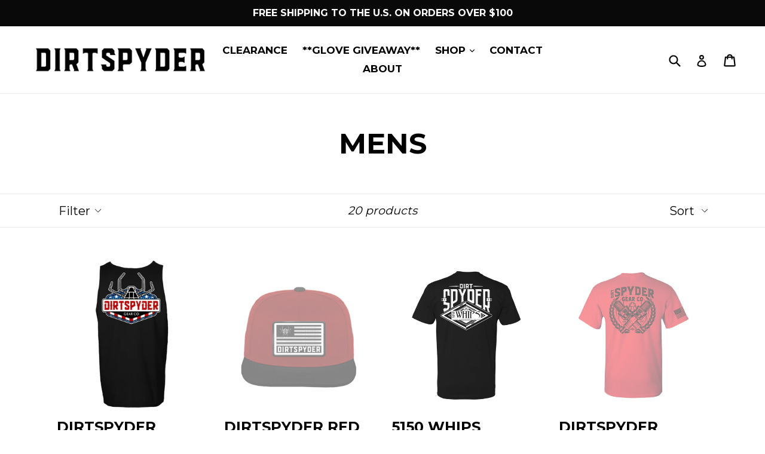

--- FILE ---
content_type: text/html; charset=utf-8
request_url: https://dirtspyder.com/collections/mens
body_size: 27645
content:
<!doctype html>
<!--[if IE 9]> <html class="ie9 no-js" lang="en"> <![endif]-->
<!--[if (gt IE 9)|!(IE)]><!--> <html class="no-js" lang="en"> <!--<![endif]-->
<head>
  <meta charset="utf-8">
  <meta http-equiv="X-UA-Compatible" content="IE=edge,chrome=1">
  <meta name="viewport" content="width=device-width,initial-scale=1">
  <meta name="theme-color" content="#000000">
  <link rel="canonical" href="https://dirtspyder.com/collections/mens">

  
    <link rel="shortcut icon" href="//dirtspyder.com/cdn/shop/files/DS_32x32.png?v=1613156580" type="image/png">
  

  
  <title>
    MENS
    
    
    
      &ndash; DirtSpyder Gear Co.
    
  </title>

  

  <!-- /snippets/social-meta-tags.liquid -->
<meta property="og:site_name" content="DirtSpyder Gear Co.">
<meta property="og:url" content="https://dirtspyder.com/collections/mens">
<meta property="og:title" content="MENS">
<meta property="og:type" content="website">
<meta property="og:description" content="THE BEST IN OFF-ROAD APPAREL AND GEAR ,T-SHIRTS , HATS, GLOVES, HOODIES. MOTO GEAR , MOTOCROSS, OFF-ROAD ACCESSORIES . ">


<meta name="twitter:site" content="@dirtspyder">
<meta name="twitter:card" content="summary_large_image">
<meta name="twitter:title" content="MENS">
<meta name="twitter:description" content="THE BEST IN OFF-ROAD APPAREL AND GEAR ,T-SHIRTS , HATS, GLOVES, HOODIES. MOTO GEAR , MOTOCROSS, OFF-ROAD ACCESSORIES . ">


  <link href="//dirtspyder.com/cdn/shop/t/1/assets/theme.scss.css?v=130248200584578935321674764879" rel="stylesheet" type="text/css" media="all" />
  

  <link href="//fonts.googleapis.com/css?family=Montserrat:400,700" rel="stylesheet" type="text/css" media="all" />


  



  <script>
    var theme = {
      strings: {
        addToCart: "Add to cart",
        soldOut: "Sold out",
        unavailable: "Unavailable",
        showMore: "Show More",
        showLess: "Show Less",
        addressError: "Error looking up that address",
        addressNoResults: "No results for that address",
        addressQueryLimit: "You have exceeded the Google API usage limit. Consider upgrading to a \u003ca href=\"https:\/\/developers.google.com\/maps\/premium\/usage-limits\"\u003ePremium Plan\u003c\/a\u003e.",
        authError: "There was a problem authenticating your Google Maps account."
      },
      moneyFormat: "${{amount}}"
    }

    document.documentElement.className = document.documentElement.className.replace('no-js', 'js');
  </script>

  <!--[if (lte IE 9) ]><script src="//dirtspyder.com/cdn/shop/t/1/assets/match-media.min.js?v=22265819453975888031508089647" type="text/javascript"></script><![endif]-->

  

  <!--[if (gt IE 9)|!(IE)]><!--><script src="//dirtspyder.com/cdn/shop/t/1/assets/lazysizes.js?v=68441465964607740661508089647" async="async"></script><!--<![endif]-->
  <!--[if lte IE 9]><script src="//dirtspyder.com/cdn/shop/t/1/assets/lazysizes.min.js?78"></script><![endif]-->

  <!--[if (gt IE 9)|!(IE)]><!--><script src="//dirtspyder.com/cdn/shop/t/1/assets/vendor.js?v=136118274122071307521508089648" defer="defer"></script><!--<![endif]-->
  <!--[if lte IE 9]><script src="//dirtspyder.com/cdn/shop/t/1/assets/vendor.js?v=136118274122071307521508089648"></script><![endif]-->

  <!--[if (gt IE 9)|!(IE)]><!--><script src="//dirtspyder.com/cdn/shop/t/1/assets/theme.js?v=31444951149715372371508089647" defer="defer"></script><!--<![endif]-->
  <!--[if lte IE 9]><script src="//dirtspyder.com/cdn/shop/t/1/assets/theme.js?v=31444951149715372371508089647"></script><![endif]-->

  <script>window.performance && window.performance.mark && window.performance.mark('shopify.content_for_header.start');</script><meta id="shopify-digital-wallet" name="shopify-digital-wallet" content="/24570839/digital_wallets/dialog">
<meta name="shopify-checkout-api-token" content="3c75f2db9be1ea5d7dd6b5b01dcbd214">
<meta id="in-context-paypal-metadata" data-shop-id="24570839" data-venmo-supported="false" data-environment="production" data-locale="en_US" data-paypal-v4="true" data-currency="USD">
<link rel="alternate" type="application/atom+xml" title="Feed" href="/collections/mens.atom" />
<link rel="next" href="/collections/mens?page=2">
<link rel="alternate" type="application/json+oembed" href="https://dirtspyder.com/collections/mens.oembed">
<script async="async" src="/checkouts/internal/preloads.js?locale=en-US"></script>
<link rel="preconnect" href="https://shop.app" crossorigin="anonymous">
<script async="async" src="https://shop.app/checkouts/internal/preloads.js?locale=en-US&shop_id=24570839" crossorigin="anonymous"></script>
<script id="apple-pay-shop-capabilities" type="application/json">{"shopId":24570839,"countryCode":"US","currencyCode":"USD","merchantCapabilities":["supports3DS"],"merchantId":"gid:\/\/shopify\/Shop\/24570839","merchantName":"DirtSpyder Gear Co.","requiredBillingContactFields":["postalAddress","email"],"requiredShippingContactFields":["postalAddress","email"],"shippingType":"shipping","supportedNetworks":["visa","masterCard","amex","discover","elo","jcb"],"total":{"type":"pending","label":"DirtSpyder Gear Co.","amount":"1.00"},"shopifyPaymentsEnabled":true,"supportsSubscriptions":true}</script>
<script id="shopify-features" type="application/json">{"accessToken":"3c75f2db9be1ea5d7dd6b5b01dcbd214","betas":["rich-media-storefront-analytics"],"domain":"dirtspyder.com","predictiveSearch":true,"shopId":24570839,"locale":"en"}</script>
<script>var Shopify = Shopify || {};
Shopify.shop = "dirtspyder.myshopify.com";
Shopify.locale = "en";
Shopify.currency = {"active":"USD","rate":"1.0"};
Shopify.country = "US";
Shopify.theme = {"name":"Debut","id":205190667,"schema_name":"Debut","schema_version":"1.6.2","theme_store_id":823,"role":"main"};
Shopify.theme.handle = "null";
Shopify.theme.style = {"id":null,"handle":null};
Shopify.cdnHost = "dirtspyder.com/cdn";
Shopify.routes = Shopify.routes || {};
Shopify.routes.root = "/";</script>
<script type="module">!function(o){(o.Shopify=o.Shopify||{}).modules=!0}(window);</script>
<script>!function(o){function n(){var o=[];function n(){o.push(Array.prototype.slice.apply(arguments))}return n.q=o,n}var t=o.Shopify=o.Shopify||{};t.loadFeatures=n(),t.autoloadFeatures=n()}(window);</script>
<script>
  window.ShopifyPay = window.ShopifyPay || {};
  window.ShopifyPay.apiHost = "shop.app\/pay";
  window.ShopifyPay.redirectState = null;
</script>
<script id="shop-js-analytics" type="application/json">{"pageType":"collection"}</script>
<script defer="defer" async type="module" src="//dirtspyder.com/cdn/shopifycloud/shop-js/modules/v2/client.init-shop-cart-sync_D0dqhulL.en.esm.js"></script>
<script defer="defer" async type="module" src="//dirtspyder.com/cdn/shopifycloud/shop-js/modules/v2/chunk.common_CpVO7qML.esm.js"></script>
<script type="module">
  await import("//dirtspyder.com/cdn/shopifycloud/shop-js/modules/v2/client.init-shop-cart-sync_D0dqhulL.en.esm.js");
await import("//dirtspyder.com/cdn/shopifycloud/shop-js/modules/v2/chunk.common_CpVO7qML.esm.js");

  window.Shopify.SignInWithShop?.initShopCartSync?.({"fedCMEnabled":true,"windoidEnabled":true});

</script>
<script>
  window.Shopify = window.Shopify || {};
  if (!window.Shopify.featureAssets) window.Shopify.featureAssets = {};
  window.Shopify.featureAssets['shop-js'] = {"shop-cart-sync":["modules/v2/client.shop-cart-sync_D9bwt38V.en.esm.js","modules/v2/chunk.common_CpVO7qML.esm.js"],"init-fed-cm":["modules/v2/client.init-fed-cm_BJ8NPuHe.en.esm.js","modules/v2/chunk.common_CpVO7qML.esm.js"],"init-shop-email-lookup-coordinator":["modules/v2/client.init-shop-email-lookup-coordinator_pVrP2-kG.en.esm.js","modules/v2/chunk.common_CpVO7qML.esm.js"],"shop-cash-offers":["modules/v2/client.shop-cash-offers_CNh7FWN-.en.esm.js","modules/v2/chunk.common_CpVO7qML.esm.js","modules/v2/chunk.modal_DKF6x0Jh.esm.js"],"init-shop-cart-sync":["modules/v2/client.init-shop-cart-sync_D0dqhulL.en.esm.js","modules/v2/chunk.common_CpVO7qML.esm.js"],"init-windoid":["modules/v2/client.init-windoid_DaoAelzT.en.esm.js","modules/v2/chunk.common_CpVO7qML.esm.js"],"shop-toast-manager":["modules/v2/client.shop-toast-manager_1DND8Tac.en.esm.js","modules/v2/chunk.common_CpVO7qML.esm.js"],"pay-button":["modules/v2/client.pay-button_CFeQi1r6.en.esm.js","modules/v2/chunk.common_CpVO7qML.esm.js"],"shop-button":["modules/v2/client.shop-button_Ca94MDdQ.en.esm.js","modules/v2/chunk.common_CpVO7qML.esm.js"],"shop-login-button":["modules/v2/client.shop-login-button_DPYNfp1Z.en.esm.js","modules/v2/chunk.common_CpVO7qML.esm.js","modules/v2/chunk.modal_DKF6x0Jh.esm.js"],"avatar":["modules/v2/client.avatar_BTnouDA3.en.esm.js"],"shop-follow-button":["modules/v2/client.shop-follow-button_BMKh4nJE.en.esm.js","modules/v2/chunk.common_CpVO7qML.esm.js","modules/v2/chunk.modal_DKF6x0Jh.esm.js"],"init-customer-accounts-sign-up":["modules/v2/client.init-customer-accounts-sign-up_CJXi5kRN.en.esm.js","modules/v2/client.shop-login-button_DPYNfp1Z.en.esm.js","modules/v2/chunk.common_CpVO7qML.esm.js","modules/v2/chunk.modal_DKF6x0Jh.esm.js"],"init-shop-for-new-customer-accounts":["modules/v2/client.init-shop-for-new-customer-accounts_BoBxkgWu.en.esm.js","modules/v2/client.shop-login-button_DPYNfp1Z.en.esm.js","modules/v2/chunk.common_CpVO7qML.esm.js","modules/v2/chunk.modal_DKF6x0Jh.esm.js"],"init-customer-accounts":["modules/v2/client.init-customer-accounts_DCuDTzpR.en.esm.js","modules/v2/client.shop-login-button_DPYNfp1Z.en.esm.js","modules/v2/chunk.common_CpVO7qML.esm.js","modules/v2/chunk.modal_DKF6x0Jh.esm.js"],"checkout-modal":["modules/v2/client.checkout-modal_U_3e4VxF.en.esm.js","modules/v2/chunk.common_CpVO7qML.esm.js","modules/v2/chunk.modal_DKF6x0Jh.esm.js"],"lead-capture":["modules/v2/client.lead-capture_DEgn0Z8u.en.esm.js","modules/v2/chunk.common_CpVO7qML.esm.js","modules/v2/chunk.modal_DKF6x0Jh.esm.js"],"shop-login":["modules/v2/client.shop-login_CoM5QKZ_.en.esm.js","modules/v2/chunk.common_CpVO7qML.esm.js","modules/v2/chunk.modal_DKF6x0Jh.esm.js"],"payment-terms":["modules/v2/client.payment-terms_BmrqWn8r.en.esm.js","modules/v2/chunk.common_CpVO7qML.esm.js","modules/v2/chunk.modal_DKF6x0Jh.esm.js"]};
</script>
<script>(function() {
  var isLoaded = false;
  function asyncLoad() {
    if (isLoaded) return;
    isLoaded = true;
    var urls = ["https:\/\/a.mailmunch.co\/widgets\/site-446558-8c79180bb22a3f68d0b4c0ab836ef9eb034bdf48.js?shop=dirtspyder.myshopify.com"];
    for (var i = 0; i < urls.length; i++) {
      var s = document.createElement('script');
      s.type = 'text/javascript';
      s.async = true;
      s.src = urls[i];
      var x = document.getElementsByTagName('script')[0];
      x.parentNode.insertBefore(s, x);
    }
  };
  if(window.attachEvent) {
    window.attachEvent('onload', asyncLoad);
  } else {
    window.addEventListener('load', asyncLoad, false);
  }
})();</script>
<script id="__st">var __st={"a":24570839,"offset":-28800,"reqid":"bc3c4cd1-d64d-4d77-834d-586b7d4092af-1765241080","pageurl":"dirtspyder.com\/collections\/mens","u":"4b076d243a9e","p":"collection","rtyp":"collection","rid":13428916265};</script>
<script>window.ShopifyPaypalV4VisibilityTracking = true;</script>
<script id="captcha-bootstrap">!function(){'use strict';const t='contact',e='account',n='new_comment',o=[[t,t],['blogs',n],['comments',n],[t,'customer']],c=[[e,'customer_login'],[e,'guest_login'],[e,'recover_customer_password'],[e,'create_customer']],r=t=>t.map((([t,e])=>`form[action*='/${t}']:not([data-nocaptcha='true']) input[name='form_type'][value='${e}']`)).join(','),a=t=>()=>t?[...document.querySelectorAll(t)].map((t=>t.form)):[];function s(){const t=[...o],e=r(t);return a(e)}const i='password',u='form_key',d=['recaptcha-v3-token','g-recaptcha-response','h-captcha-response',i],f=()=>{try{return window.sessionStorage}catch{return}},m='__shopify_v',_=t=>t.elements[u];function p(t,e,n=!1){try{const o=window.sessionStorage,c=JSON.parse(o.getItem(e)),{data:r}=function(t){const{data:e,action:n}=t;return t[m]||n?{data:e,action:n}:{data:t,action:n}}(c);for(const[e,n]of Object.entries(r))t.elements[e]&&(t.elements[e].value=n);n&&o.removeItem(e)}catch(o){console.error('form repopulation failed',{error:o})}}const l='form_type',E='cptcha';function T(t){t.dataset[E]=!0}const w=window,h=w.document,L='Shopify',v='ce_forms',y='captcha';let A=!1;((t,e)=>{const n=(g='f06e6c50-85a8-45c8-87d0-21a2b65856fe',I='https://cdn.shopify.com/shopifycloud/storefront-forms-hcaptcha/ce_storefront_forms_captcha_hcaptcha.v1.5.2.iife.js',D={infoText:'Protected by hCaptcha',privacyText:'Privacy',termsText:'Terms'},(t,e,n)=>{const o=w[L][v],c=o.bindForm;if(c)return c(t,g,e,D).then(n);var r;o.q.push([[t,g,e,D],n]),r=I,A||(h.body.append(Object.assign(h.createElement('script'),{id:'captcha-provider',async:!0,src:r})),A=!0)});var g,I,D;w[L]=w[L]||{},w[L][v]=w[L][v]||{},w[L][v].q=[],w[L][y]=w[L][y]||{},w[L][y].protect=function(t,e){n(t,void 0,e),T(t)},Object.freeze(w[L][y]),function(t,e,n,w,h,L){const[v,y,A,g]=function(t,e,n){const i=e?o:[],u=t?c:[],d=[...i,...u],f=r(d),m=r(i),_=r(d.filter((([t,e])=>n.includes(e))));return[a(f),a(m),a(_),s()]}(w,h,L),I=t=>{const e=t.target;return e instanceof HTMLFormElement?e:e&&e.form},D=t=>v().includes(t);t.addEventListener('submit',(t=>{const e=I(t);if(!e)return;const n=D(e)&&!e.dataset.hcaptchaBound&&!e.dataset.recaptchaBound,o=_(e),c=g().includes(e)&&(!o||!o.value);(n||c)&&t.preventDefault(),c&&!n&&(function(t){try{if(!f())return;!function(t){const e=f();if(!e)return;const n=_(t);if(!n)return;const o=n.value;o&&e.removeItem(o)}(t);const e=Array.from(Array(32),(()=>Math.random().toString(36)[2])).join('');!function(t,e){_(t)||t.append(Object.assign(document.createElement('input'),{type:'hidden',name:u})),t.elements[u].value=e}(t,e),function(t,e){const n=f();if(!n)return;const o=[...t.querySelectorAll(`input[type='${i}']`)].map((({name:t})=>t)),c=[...d,...o],r={};for(const[a,s]of new FormData(t).entries())c.includes(a)||(r[a]=s);n.setItem(e,JSON.stringify({[m]:1,action:t.action,data:r}))}(t,e)}catch(e){console.error('failed to persist form',e)}}(e),e.submit())}));const S=(t,e)=>{t&&!t.dataset[E]&&(n(t,e.some((e=>e===t))),T(t))};for(const o of['focusin','change'])t.addEventListener(o,(t=>{const e=I(t);D(e)&&S(e,y())}));const B=e.get('form_key'),M=e.get(l),P=B&&M;t.addEventListener('DOMContentLoaded',(()=>{const t=y();if(P)for(const e of t)e.elements[l].value===M&&p(e,B);[...new Set([...A(),...v().filter((t=>'true'===t.dataset.shopifyCaptcha))])].forEach((e=>S(e,t)))}))}(h,new URLSearchParams(w.location.search),n,t,e,['guest_login'])})(!0,!0)}();</script>
<script integrity="sha256-52AcMU7V7pcBOXWImdc/TAGTFKeNjmkeM1Pvks/DTgc=" data-source-attribution="shopify.loadfeatures" defer="defer" src="//dirtspyder.com/cdn/shopifycloud/storefront/assets/storefront/load_feature-81c60534.js" crossorigin="anonymous"></script>
<script crossorigin="anonymous" defer="defer" src="//dirtspyder.com/cdn/shopifycloud/storefront/assets/shopify_pay/storefront-65b4c6d7.js?v=20250812"></script>
<script data-source-attribution="shopify.dynamic_checkout.dynamic.init">var Shopify=Shopify||{};Shopify.PaymentButton=Shopify.PaymentButton||{isStorefrontPortableWallets:!0,init:function(){window.Shopify.PaymentButton.init=function(){};var t=document.createElement("script");t.src="https://dirtspyder.com/cdn/shopifycloud/portable-wallets/latest/portable-wallets.en.js",t.type="module",document.head.appendChild(t)}};
</script>
<script data-source-attribution="shopify.dynamic_checkout.buyer_consent">
  function portableWalletsHideBuyerConsent(e){var t=document.getElementById("shopify-buyer-consent"),n=document.getElementById("shopify-subscription-policy-button");t&&n&&(t.classList.add("hidden"),t.setAttribute("aria-hidden","true"),n.removeEventListener("click",e))}function portableWalletsShowBuyerConsent(e){var t=document.getElementById("shopify-buyer-consent"),n=document.getElementById("shopify-subscription-policy-button");t&&n&&(t.classList.remove("hidden"),t.removeAttribute("aria-hidden"),n.addEventListener("click",e))}window.Shopify?.PaymentButton&&(window.Shopify.PaymentButton.hideBuyerConsent=portableWalletsHideBuyerConsent,window.Shopify.PaymentButton.showBuyerConsent=portableWalletsShowBuyerConsent);
</script>
<script data-source-attribution="shopify.dynamic_checkout.cart.bootstrap">document.addEventListener("DOMContentLoaded",(function(){function t(){return document.querySelector("shopify-accelerated-checkout-cart, shopify-accelerated-checkout")}if(t())Shopify.PaymentButton.init();else{new MutationObserver((function(e,n){t()&&(Shopify.PaymentButton.init(),n.disconnect())})).observe(document.body,{childList:!0,subtree:!0})}}));
</script>
<link id="shopify-accelerated-checkout-styles" rel="stylesheet" media="screen" href="https://dirtspyder.com/cdn/shopifycloud/portable-wallets/latest/accelerated-checkout-backwards-compat.css" crossorigin="anonymous">
<style id="shopify-accelerated-checkout-cart">
        #shopify-buyer-consent {
  margin-top: 1em;
  display: inline-block;
  width: 100%;
}

#shopify-buyer-consent.hidden {
  display: none;
}

#shopify-subscription-policy-button {
  background: none;
  border: none;
  padding: 0;
  text-decoration: underline;
  font-size: inherit;
  cursor: pointer;
}

#shopify-subscription-policy-button::before {
  box-shadow: none;
}

      </style>

<script>window.performance && window.performance.mark && window.performance.mark('shopify.content_for_header.end');</script>
<meta property="og:image" content="https://cdn.shopify.com/s/files/1/2457/0839/files/DS-Lock-Up-01-Black.png?height=628&pad_color=fff&v=1613155248&width=1200" />
<meta property="og:image:secure_url" content="https://cdn.shopify.com/s/files/1/2457/0839/files/DS-Lock-Up-01-Black.png?height=628&pad_color=fff&v=1613155248&width=1200" />
<meta property="og:image:width" content="1200" />
<meta property="og:image:height" content="628" />
<link href="https://monorail-edge.shopifysvc.com" rel="dns-prefetch">
<script>(function(){if ("sendBeacon" in navigator && "performance" in window) {try {var session_token_from_headers = performance.getEntriesByType('navigation')[0].serverTiming.find(x => x.name == '_s').description;} catch {var session_token_from_headers = undefined;}var session_cookie_matches = document.cookie.match(/_shopify_s=([^;]*)/);var session_token_from_cookie = session_cookie_matches && session_cookie_matches.length === 2 ? session_cookie_matches[1] : "";var session_token = session_token_from_headers || session_token_from_cookie || "";function handle_abandonment_event(e) {var entries = performance.getEntries().filter(function(entry) {return /monorail-edge.shopifysvc.com/.test(entry.name);});if (!window.abandonment_tracked && entries.length === 0) {window.abandonment_tracked = true;var currentMs = Date.now();var navigation_start = performance.timing.navigationStart;var payload = {shop_id: 24570839,url: window.location.href,navigation_start,duration: currentMs - navigation_start,session_token,page_type: "collection"};window.navigator.sendBeacon("https://monorail-edge.shopifysvc.com/v1/produce", JSON.stringify({schema_id: "online_store_buyer_site_abandonment/1.1",payload: payload,metadata: {event_created_at_ms: currentMs,event_sent_at_ms: currentMs}}));}}window.addEventListener('pagehide', handle_abandonment_event);}}());</script>
<script id="web-pixels-manager-setup">(function e(e,d,r,n,o){if(void 0===o&&(o={}),!Boolean(null===(a=null===(i=window.Shopify)||void 0===i?void 0:i.analytics)||void 0===a?void 0:a.replayQueue)){var i,a;window.Shopify=window.Shopify||{};var t=window.Shopify;t.analytics=t.analytics||{};var s=t.analytics;s.replayQueue=[],s.publish=function(e,d,r){return s.replayQueue.push([e,d,r]),!0};try{self.performance.mark("wpm:start")}catch(e){}var l=function(){var e={modern:/Edge?\/(1{2}[4-9]|1[2-9]\d|[2-9]\d{2}|\d{4,})\.\d+(\.\d+|)|Firefox\/(1{2}[4-9]|1[2-9]\d|[2-9]\d{2}|\d{4,})\.\d+(\.\d+|)|Chrom(ium|e)\/(9{2}|\d{3,})\.\d+(\.\d+|)|(Maci|X1{2}).+ Version\/(15\.\d+|(1[6-9]|[2-9]\d|\d{3,})\.\d+)([,.]\d+|)( \(\w+\)|)( Mobile\/\w+|) Safari\/|Chrome.+OPR\/(9{2}|\d{3,})\.\d+\.\d+|(CPU[ +]OS|iPhone[ +]OS|CPU[ +]iPhone|CPU IPhone OS|CPU iPad OS)[ +]+(15[._]\d+|(1[6-9]|[2-9]\d|\d{3,})[._]\d+)([._]\d+|)|Android:?[ /-](13[3-9]|1[4-9]\d|[2-9]\d{2}|\d{4,})(\.\d+|)(\.\d+|)|Android.+Firefox\/(13[5-9]|1[4-9]\d|[2-9]\d{2}|\d{4,})\.\d+(\.\d+|)|Android.+Chrom(ium|e)\/(13[3-9]|1[4-9]\d|[2-9]\d{2}|\d{4,})\.\d+(\.\d+|)|SamsungBrowser\/([2-9]\d|\d{3,})\.\d+/,legacy:/Edge?\/(1[6-9]|[2-9]\d|\d{3,})\.\d+(\.\d+|)|Firefox\/(5[4-9]|[6-9]\d|\d{3,})\.\d+(\.\d+|)|Chrom(ium|e)\/(5[1-9]|[6-9]\d|\d{3,})\.\d+(\.\d+|)([\d.]+$|.*Safari\/(?![\d.]+ Edge\/[\d.]+$))|(Maci|X1{2}).+ Version\/(10\.\d+|(1[1-9]|[2-9]\d|\d{3,})\.\d+)([,.]\d+|)( \(\w+\)|)( Mobile\/\w+|) Safari\/|Chrome.+OPR\/(3[89]|[4-9]\d|\d{3,})\.\d+\.\d+|(CPU[ +]OS|iPhone[ +]OS|CPU[ +]iPhone|CPU IPhone OS|CPU iPad OS)[ +]+(10[._]\d+|(1[1-9]|[2-9]\d|\d{3,})[._]\d+)([._]\d+|)|Android:?[ /-](13[3-9]|1[4-9]\d|[2-9]\d{2}|\d{4,})(\.\d+|)(\.\d+|)|Mobile Safari.+OPR\/([89]\d|\d{3,})\.\d+\.\d+|Android.+Firefox\/(13[5-9]|1[4-9]\d|[2-9]\d{2}|\d{4,})\.\d+(\.\d+|)|Android.+Chrom(ium|e)\/(13[3-9]|1[4-9]\d|[2-9]\d{2}|\d{4,})\.\d+(\.\d+|)|Android.+(UC? ?Browser|UCWEB|U3)[ /]?(15\.([5-9]|\d{2,})|(1[6-9]|[2-9]\d|\d{3,})\.\d+)\.\d+|SamsungBrowser\/(5\.\d+|([6-9]|\d{2,})\.\d+)|Android.+MQ{2}Browser\/(14(\.(9|\d{2,})|)|(1[5-9]|[2-9]\d|\d{3,})(\.\d+|))(\.\d+|)|K[Aa][Ii]OS\/(3\.\d+|([4-9]|\d{2,})\.\d+)(\.\d+|)/},d=e.modern,r=e.legacy,n=navigator.userAgent;return n.match(d)?"modern":n.match(r)?"legacy":"unknown"}(),u="modern"===l?"modern":"legacy",c=(null!=n?n:{modern:"",legacy:""})[u],f=function(e){return[e.baseUrl,"/wpm","/b",e.hashVersion,"modern"===e.buildTarget?"m":"l",".js"].join("")}({baseUrl:d,hashVersion:r,buildTarget:u}),m=function(e){var d=e.version,r=e.bundleTarget,n=e.surface,o=e.pageUrl,i=e.monorailEndpoint;return{emit:function(e){var a=e.status,t=e.errorMsg,s=(new Date).getTime(),l=JSON.stringify({metadata:{event_sent_at_ms:s},events:[{schema_id:"web_pixels_manager_load/3.1",payload:{version:d,bundle_target:r,page_url:o,status:a,surface:n,error_msg:t},metadata:{event_created_at_ms:s}}]});if(!i)return console&&console.warn&&console.warn("[Web Pixels Manager] No Monorail endpoint provided, skipping logging."),!1;try{return self.navigator.sendBeacon.bind(self.navigator)(i,l)}catch(e){}var u=new XMLHttpRequest;try{return u.open("POST",i,!0),u.setRequestHeader("Content-Type","text/plain"),u.send(l),!0}catch(e){return console&&console.warn&&console.warn("[Web Pixels Manager] Got an unhandled error while logging to Monorail."),!1}}}}({version:r,bundleTarget:l,surface:e.surface,pageUrl:self.location.href,monorailEndpoint:e.monorailEndpoint});try{o.browserTarget=l,function(e){var d=e.src,r=e.async,n=void 0===r||r,o=e.onload,i=e.onerror,a=e.sri,t=e.scriptDataAttributes,s=void 0===t?{}:t,l=document.createElement("script"),u=document.querySelector("head"),c=document.querySelector("body");if(l.async=n,l.src=d,a&&(l.integrity=a,l.crossOrigin="anonymous"),s)for(var f in s)if(Object.prototype.hasOwnProperty.call(s,f))try{l.dataset[f]=s[f]}catch(e){}if(o&&l.addEventListener("load",o),i&&l.addEventListener("error",i),u)u.appendChild(l);else{if(!c)throw new Error("Did not find a head or body element to append the script");c.appendChild(l)}}({src:f,async:!0,onload:function(){if(!function(){var e,d;return Boolean(null===(d=null===(e=window.Shopify)||void 0===e?void 0:e.analytics)||void 0===d?void 0:d.initialized)}()){var d=window.webPixelsManager.init(e)||void 0;if(d){var r=window.Shopify.analytics;r.replayQueue.forEach((function(e){var r=e[0],n=e[1],o=e[2];d.publishCustomEvent(r,n,o)})),r.replayQueue=[],r.publish=d.publishCustomEvent,r.visitor=d.visitor,r.initialized=!0}}},onerror:function(){return m.emit({status:"failed",errorMsg:"".concat(f," has failed to load")})},sri:function(e){var d=/^sha384-[A-Za-z0-9+/=]+$/;return"string"==typeof e&&d.test(e)}(c)?c:"",scriptDataAttributes:o}),m.emit({status:"loading"})}catch(e){m.emit({status:"failed",errorMsg:(null==e?void 0:e.message)||"Unknown error"})}}})({shopId: 24570839,storefrontBaseUrl: "https://dirtspyder.com",extensionsBaseUrl: "https://extensions.shopifycdn.com/cdn/shopifycloud/web-pixels-manager",monorailEndpoint: "https://monorail-edge.shopifysvc.com/unstable/produce_batch",surface: "storefront-renderer",enabledBetaFlags: ["2dca8a86"],webPixelsConfigList: [{"id":"700743879","configuration":"{\"pixel_id\":\"332321518201220\",\"pixel_type\":\"facebook_pixel\"}","eventPayloadVersion":"v1","runtimeContext":"OPEN","scriptVersion":"ca16bc87fe92b6042fbaa3acc2fbdaa6","type":"APP","apiClientId":2329312,"privacyPurposes":["ANALYTICS","MARKETING","SALE_OF_DATA"],"dataSharingAdjustments":{"protectedCustomerApprovalScopes":["read_customer_address","read_customer_email","read_customer_name","read_customer_personal_data","read_customer_phone"]}},{"id":"shopify-app-pixel","configuration":"{}","eventPayloadVersion":"v1","runtimeContext":"STRICT","scriptVersion":"0450","apiClientId":"shopify-pixel","type":"APP","privacyPurposes":["ANALYTICS","MARKETING"]},{"id":"shopify-custom-pixel","eventPayloadVersion":"v1","runtimeContext":"LAX","scriptVersion":"0450","apiClientId":"shopify-pixel","type":"CUSTOM","privacyPurposes":["ANALYTICS","MARKETING"]}],isMerchantRequest: false,initData: {"shop":{"name":"DirtSpyder Gear Co.","paymentSettings":{"currencyCode":"USD"},"myshopifyDomain":"dirtspyder.myshopify.com","countryCode":"US","storefrontUrl":"https:\/\/dirtspyder.com"},"customer":null,"cart":null,"checkout":null,"productVariants":[],"purchasingCompany":null},},"https://dirtspyder.com/cdn","ae1676cfwd2530674p4253c800m34e853cb",{"modern":"","legacy":""},{"shopId":"24570839","storefrontBaseUrl":"https:\/\/dirtspyder.com","extensionBaseUrl":"https:\/\/extensions.shopifycdn.com\/cdn\/shopifycloud\/web-pixels-manager","surface":"storefront-renderer","enabledBetaFlags":"[\"2dca8a86\"]","isMerchantRequest":"false","hashVersion":"ae1676cfwd2530674p4253c800m34e853cb","publish":"custom","events":"[[\"page_viewed\",{}],[\"collection_viewed\",{\"collection\":{\"id\":\"13428916265\",\"title\":\"MENS\",\"productVariants\":[{\"price\":{\"amount\":24.0,\"currencyCode\":\"USD\"},\"product\":{\"title\":\"DIRTSPYDER PATRIOT TANK TOP\",\"vendor\":\"DirtSpyder Gear Co.\",\"id\":\"6841395511495\",\"untranslatedTitle\":\"DIRTSPYDER PATRIOT TANK TOP\",\"url\":\"\/products\/dirtspyder-patriot-tank-top\",\"type\":\"\"},\"id\":\"40386395635911\",\"image\":{\"src\":\"\/\/dirtspyder.com\/cdn\/shop\/products\/Men_sPatriotTankBack.jpg?v=1625261933\"},\"sku\":\"\",\"title\":\"XS \/ BLACK\",\"untranslatedTitle\":\"XS \/ BLACK\"},{\"price\":{\"amount\":26.0,\"currencyCode\":\"USD\"},\"product\":{\"title\":\"DIRTSPYDER RED PATRIOT FLAT BILL L\/XL\",\"vendor\":\"DirtSpyder Gear Co.\",\"id\":\"6189060522183\",\"untranslatedTitle\":\"DIRTSPYDER RED PATRIOT FLAT BILL L\/XL\",\"url\":\"\/products\/dirtspyder-red-patriot-flat-bill\",\"type\":\"\"},\"id\":\"38030953742535\",\"image\":{\"src\":\"\/\/dirtspyder.com\/cdn\/shop\/products\/FrontViewFittedRedwithBlackBillPatriotHat.jpg?v=1610681383\"},\"sku\":\"\",\"title\":\"Default Title\",\"untranslatedTitle\":\"Default Title\"},{\"price\":{\"amount\":12.0,\"currencyCode\":\"USD\"},\"product\":{\"title\":\"5150 WHIPS DIRTSPYDER COLLAB TEE (FREE WITH PURCHASE OF WHIPS)\",\"vendor\":\"DirtSpyder\",\"id\":\"299598020649\",\"untranslatedTitle\":\"5150 WHIPS DIRTSPYDER COLLAB TEE (FREE WITH PURCHASE OF WHIPS)\",\"url\":\"\/products\/5150-whips-dirtspyder-collab-tee\",\"type\":\"\"},\"id\":\"5079723802665\",\"image\":{\"src\":\"\/\/dirtspyder.com\/cdn\/shop\/products\/DS_COLAB_02_MOCK-02.jpg?v=1511812536\"},\"sku\":\"\",\"title\":\"S \/ BLACK\",\"untranslatedTitle\":\"S \/ BLACK\"},{\"price\":{\"amount\":14.0,\"currencyCode\":\"USD\"},\"product\":{\"title\":\"DIRTSPYDER AMERICAN TEE\",\"vendor\":\"DirtSpyder\",\"id\":\"738217295972\",\"untranslatedTitle\":\"DIRTSPYDER AMERICAN TEE\",\"url\":\"\/products\/dirtspyder-american-tee\",\"type\":\"\"},\"id\":\"8103246626916\",\"image\":{\"src\":\"\/\/dirtspyder.com\/cdn\/shop\/products\/DS_Crossed_01_Mock-03_copy.jpg?v=1523306346\"},\"sku\":\"\",\"title\":\"S\",\"untranslatedTitle\":\"S\"},{\"price\":{\"amount\":12.0,\"currencyCode\":\"USD\"},\"product\":{\"title\":\"DIRTSPYDER SURVIVAL OF THE FASTEST TEE\",\"vendor\":\"DirtSpyder\",\"id\":\"1359620636772\",\"untranslatedTitle\":\"DIRTSPYDER SURVIVAL OF THE FASTEST TEE\",\"url\":\"\/products\/dirtspyder-survival-of-the-fastest-tee\",\"type\":\"\"},\"id\":\"12332237783140\",\"image\":{\"src\":\"\/\/dirtspyder.com\/cdn\/shop\/products\/only_the_fast_2.jpg?v=1536260898\"},\"sku\":\"\",\"title\":\"M\",\"untranslatedTitle\":\"M\"},{\"price\":{\"amount\":12.0,\"currencyCode\":\"USD\"},\"product\":{\"title\":\"DIRTSPYDER SEND IT TEE\",\"vendor\":\"DirtSpyder Gear Co.\",\"id\":\"320096632873\",\"untranslatedTitle\":\"DIRTSPYDER SEND IT TEE\",\"url\":\"\/products\/dirtspyder-send-it-tee-pre-order\",\"type\":\"\"},\"id\":\"4228467621929\",\"image\":{\"src\":\"\/\/dirtspyder.com\/cdn\/shop\/products\/DS_CAFESKULL_01_MOCK-02.jpg?v=1513619886\"},\"sku\":\"\",\"title\":\"S\",\"untranslatedTitle\":\"S\"},{\"price\":{\"amount\":12.0,\"currencyCode\":\"USD\"},\"product\":{\"title\":\"DIRTSPYDER GEAR CO. TEE\",\"vendor\":\"dirtspyder\",\"id\":\"289050951721\",\"untranslatedTitle\":\"DIRTSPYDER GEAR CO. TEE\",\"url\":\"\/products\/dirtspyder-gear-co-shirt\",\"type\":\"\"},\"id\":\"4129808547881\",\"image\":{\"src\":\"\/\/dirtspyder.com\/cdn\/shop\/products\/DS_T-Shirt_002_MockUp_Back.png?v=1538512504\"},\"sku\":\"\",\"title\":\"S\",\"untranslatedTitle\":\"S\"},{\"price\":{\"amount\":14.0,\"currencyCode\":\"USD\"},\"product\":{\"title\":\"DIRTSPYDER SHIELD TEE\",\"vendor\":\"dirtspyder\",\"id\":\"12901406731\",\"untranslatedTitle\":\"DIRTSPYDER SHIELD TEE\",\"url\":\"\/products\/shield-tee\",\"type\":\"\"},\"id\":\"4129801306153\",\"image\":{\"src\":\"\/\/dirtspyder.com\/cdn\/shop\/products\/DS_T-Shirt_001_MockUp_Back.png?v=1538514224\"},\"sku\":\"\",\"title\":\"S\",\"untranslatedTitle\":\"S\"},{\"price\":{\"amount\":10.0,\"currencyCode\":\"USD\"},\"product\":{\"title\":\"DIRTSPYDER VINTAGE TEE\",\"vendor\":\"DirtSpyder\",\"id\":\"299587174441\",\"untranslatedTitle\":\"DIRTSPYDER VINTAGE TEE\",\"url\":\"\/products\/dirtspyder-mens-vintage-tee\",\"type\":\"\"},\"id\":\"4147350798377\",\"image\":{\"src\":\"\/\/dirtspyder.com\/cdn\/shop\/products\/DS_LINES_03_MOCK-01.jpg?v=1511810081\"},\"sku\":\"\",\"title\":\"M \/ BLACK\",\"untranslatedTitle\":\"M \/ BLACK\"},{\"price\":{\"amount\":10.0,\"currencyCode\":\"USD\"},\"product\":{\"title\":\"DIRTSPYDER TEAM DIRT TEE WHITE\",\"vendor\":\"DirtSpyder\",\"id\":\"404178960425\",\"untranslatedTitle\":\"DIRTSPYDER TEAM DIRT TEE WHITE\",\"url\":\"\/products\/dirtspyder-team-dirt-tee-white-pre-order\",\"type\":\"\"},\"id\":\"4713765765161\",\"image\":{\"src\":\"\/\/dirtspyder.com\/cdn\/shop\/products\/DS_Script_04_Mock-03.jpg?v=1515537338\"},\"sku\":\"\",\"title\":\"S\",\"untranslatedTitle\":\"S\"},{\"price\":{\"amount\":30.0,\"currencyCode\":\"USD\"},\"product\":{\"title\":\"DIRTSPYDER REVEL IN THE DIRT FULL ZIP HOODIE (UNISEX)\",\"vendor\":\"DirtSpyder\",\"id\":\"428773015593\",\"untranslatedTitle\":\"DIRTSPYDER REVEL IN THE DIRT FULL ZIP HOODIE (UNISEX)\",\"url\":\"\/products\/dirtspyder-revel-in-the-dirt-full-zip-hoodie-unisex\",\"type\":\"\"},\"id\":\"4808658812969\",\"image\":{\"src\":\"\/\/dirtspyder.com\/cdn\/shop\/products\/DS_TYPE_02-05_2e977b92-0ebf-47a4-95d0-026381c2738d.jpg?v=1516219062\"},\"sku\":\"\",\"title\":\"S\",\"untranslatedTitle\":\"S\"},{\"price\":{\"amount\":25.0,\"currencyCode\":\"USD\"},\"product\":{\"title\":\"DIRTSPYDER REVEL IN THE DIRT LONG SLEEVE TEE (UNISEX)\",\"vendor\":\"DirtSpyder\",\"id\":\"350323572777\",\"untranslatedTitle\":\"DIRTSPYDER REVEL IN THE DIRT LONG SLEEVE TEE (UNISEX)\",\"url\":\"\/products\/dirtspyder-revel-in-the-dirt-long-sleeve-tee\",\"type\":\"\"},\"id\":\"4379891367977\",\"image\":{\"src\":\"\/\/dirtspyder.com\/cdn\/shop\/products\/DS_TYPE_02x-04.jpg?v=1513305487\"},\"sku\":\"\",\"title\":\"S\",\"untranslatedTitle\":\"S\"},{\"price\":{\"amount\":30.0,\"currencyCode\":\"USD\"},\"product\":{\"title\":\"DIRTSPYDER CAMO WINDBREAKER UNISEX\",\"vendor\":\"DirtSpyder\",\"id\":\"455762935849\",\"untranslatedTitle\":\"DIRTSPYDER CAMO WINDBREAKER UNISEX\",\"url\":\"\/products\/dirtspyder-camo-windbreaker-pre-order\",\"type\":\"\"},\"id\":\"4936917680169\",\"image\":{\"src\":\"\/\/dirtspyder.com\/cdn\/shop\/products\/DS_LC_Mock-01.jpg?v=1517267443\"},\"sku\":\"\",\"title\":\"M\",\"untranslatedTitle\":\"M\"},{\"price\":{\"amount\":30.0,\"currencyCode\":\"USD\"},\"product\":{\"title\":\"DIRTSPYDER BLACK WINDBREAKER UNISEX\",\"vendor\":\"DirtSpyder\",\"id\":\"455777812521\",\"untranslatedTitle\":\"DIRTSPYDER BLACK WINDBREAKER UNISEX\",\"url\":\"\/products\/dirtspyder-black-windbreaker-pre-order\",\"type\":\"\"},\"id\":\"4936934981673\",\"image\":{\"src\":\"\/\/dirtspyder.com\/cdn\/shop\/products\/DS_LC_Mock-04.jpg?v=1538523433\"},\"sku\":\"\",\"title\":\"M\",\"untranslatedTitle\":\"M\"},{\"price\":{\"amount\":26.0,\"currencyCode\":\"USD\"},\"product\":{\"title\":\"DIRTSPYDER CAMO PATRIOT FLAT BILL SNAP BACK\",\"vendor\":\"DirtSpyder Gear Co.\",\"id\":\"6188993151175\",\"untranslatedTitle\":\"DIRTSPYDER CAMO PATRIOT FLAT BILL SNAP BACK\",\"url\":\"\/products\/dirtspyder-camo-patriot-flat-bill-snap-back\",\"type\":\"Hat, headwear\"},\"id\":\"38030759624903\",\"image\":{\"src\":\"\/\/dirtspyder.com\/cdn\/shop\/products\/FrontViewCamoPatriotFlatBill.png?v=1610679518\"},\"sku\":\"\",\"title\":\"Default Title\",\"untranslatedTitle\":\"Default Title\"},{\"price\":{\"amount\":26.0,\"currencyCode\":\"USD\"},\"product\":{\"title\":\"DIRTSPYDER BLUE PATRIOT FLAT BILL SNAP BACK\",\"vendor\":\"DirtSpyder Gear Co.\",\"id\":\"6763270471879\",\"untranslatedTitle\":\"DIRTSPYDER BLUE PATRIOT FLAT BILL SNAP BACK\",\"url\":\"\/products\/copy-of-dirtspyder-camo-patriot-flat-bill-snap-back\",\"type\":\"Hat, headwear\"},\"id\":\"40079726870727\",\"image\":{\"src\":\"\/\/dirtspyder.com\/cdn\/shop\/products\/IMG_20210527_121637_222.jpg?v=1622143290\"},\"sku\":\"\",\"title\":\"Default Title\",\"untranslatedTitle\":\"Default Title\"}]}}]]"});</script><script>
  window.ShopifyAnalytics = window.ShopifyAnalytics || {};
  window.ShopifyAnalytics.meta = window.ShopifyAnalytics.meta || {};
  window.ShopifyAnalytics.meta.currency = 'USD';
  var meta = {"products":[{"id":6841395511495,"gid":"gid:\/\/shopify\/Product\/6841395511495","vendor":"DirtSpyder Gear Co.","type":"","variants":[{"id":40386395635911,"price":2400,"name":"DIRTSPYDER PATRIOT TANK TOP - XS \/ BLACK","public_title":"XS \/ BLACK","sku":""},{"id":40386395668679,"price":2400,"name":"DIRTSPYDER PATRIOT TANK TOP - XS \/ CHARCOAL GRAY","public_title":"XS \/ CHARCOAL GRAY","sku":""},{"id":40386395701447,"price":2000,"name":"DIRTSPYDER PATRIOT TANK TOP - S \/ BLACK","public_title":"S \/ BLACK","sku":""},{"id":40386395734215,"price":2400,"name":"DIRTSPYDER PATRIOT TANK TOP - S \/ CHARCOAL GRAY","public_title":"S \/ CHARCOAL GRAY","sku":""},{"id":40386395766983,"price":2400,"name":"DIRTSPYDER PATRIOT TANK TOP - M \/ BLACK","public_title":"M \/ BLACK","sku":""},{"id":40386395799751,"price":2400,"name":"DIRTSPYDER PATRIOT TANK TOP - M \/ CHARCOAL GRAY","public_title":"M \/ CHARCOAL GRAY","sku":""},{"id":40386395832519,"price":2000,"name":"DIRTSPYDER PATRIOT TANK TOP - L \/ BLACK","public_title":"L \/ BLACK","sku":""},{"id":40386395865287,"price":2000,"name":"DIRTSPYDER PATRIOT TANK TOP - L \/ CHARCOAL GRAY","public_title":"L \/ CHARCOAL GRAY","sku":""},{"id":40386395898055,"price":2200,"name":"DIRTSPYDER PATRIOT TANK TOP - XL \/ BLACK","public_title":"XL \/ BLACK","sku":""},{"id":40386395930823,"price":2400,"name":"DIRTSPYDER PATRIOT TANK TOP - XL \/ CHARCOAL GRAY","public_title":"XL \/ CHARCOAL GRAY","sku":""},{"id":40386395963591,"price":2200,"name":"DIRTSPYDER PATRIOT TANK TOP - 2XL \/ BLACK","public_title":"2XL \/ BLACK","sku":""},{"id":40386395996359,"price":2600,"name":"DIRTSPYDER PATRIOT TANK TOP - 2XL \/ CHARCOAL GRAY","public_title":"2XL \/ CHARCOAL GRAY","sku":""},{"id":40386396029127,"price":2600,"name":"DIRTSPYDER PATRIOT TANK TOP - 3XL \/ BLACK","public_title":"3XL \/ BLACK","sku":""},{"id":40386396061895,"price":2200,"name":"DIRTSPYDER PATRIOT TANK TOP - 3XL \/ CHARCOAL GRAY","public_title":"3XL \/ CHARCOAL GRAY","sku":""}],"remote":false},{"id":6189060522183,"gid":"gid:\/\/shopify\/Product\/6189060522183","vendor":"DirtSpyder Gear Co.","type":"","variants":[{"id":38030953742535,"price":2600,"name":"DIRTSPYDER RED PATRIOT FLAT BILL L\/XL","public_title":null,"sku":""}],"remote":false},{"id":299598020649,"gid":"gid:\/\/shopify\/Product\/299598020649","vendor":"DirtSpyder","type":"","variants":[{"id":5079723802665,"price":1200,"name":"5150 WHIPS DIRTSPYDER COLLAB TEE (FREE WITH PURCHASE OF WHIPS) - S \/ BLACK","public_title":"S \/ BLACK","sku":""},{"id":4147439829033,"price":1200,"name":"5150 WHIPS DIRTSPYDER COLLAB TEE (FREE WITH PURCHASE OF WHIPS) - M \/ BLACK","public_title":"M \/ BLACK","sku":""},{"id":4157244932137,"price":1400,"name":"5150 WHIPS DIRTSPYDER COLLAB TEE (FREE WITH PURCHASE OF WHIPS) - L \/ BLACK","public_title":"L \/ BLACK","sku":""},{"id":4157244964905,"price":1200,"name":"5150 WHIPS DIRTSPYDER COLLAB TEE (FREE WITH PURCHASE OF WHIPS) - XL \/ BLACK","public_title":"XL \/ BLACK","sku":""},{"id":4157244997673,"price":1400,"name":"5150 WHIPS DIRTSPYDER COLLAB TEE (FREE WITH PURCHASE OF WHIPS) - XXL \/ BLACK","public_title":"XXL \/ BLACK","sku":""}],"remote":false},{"id":738217295972,"gid":"gid:\/\/shopify\/Product\/738217295972","vendor":"DirtSpyder","type":"","variants":[{"id":8103246626916,"price":1400,"name":"DIRTSPYDER AMERICAN TEE - S","public_title":"S","sku":""},{"id":8103246659684,"price":1200,"name":"DIRTSPYDER AMERICAN TEE - M","public_title":"M","sku":""},{"id":8103246692452,"price":1200,"name":"DIRTSPYDER AMERICAN TEE - L","public_title":"L","sku":""},{"id":8103246725220,"price":1200,"name":"DIRTSPYDER AMERICAN TEE - XL","public_title":"XL","sku":""},{"id":8103246757988,"price":1400,"name":"DIRTSPYDER AMERICAN TEE - XXL","public_title":"XXL","sku":""},{"id":8103246790756,"price":1400,"name":"DIRTSPYDER AMERICAN TEE - XXXL","public_title":"XXXL","sku":""}],"remote":false},{"id":1359620636772,"gid":"gid:\/\/shopify\/Product\/1359620636772","vendor":"DirtSpyder","type":"","variants":[{"id":12332237783140,"price":1200,"name":"DIRTSPYDER SURVIVAL OF THE FASTEST TEE - M","public_title":"M","sku":""},{"id":12332237815908,"price":1200,"name":"DIRTSPYDER SURVIVAL OF THE FASTEST TEE - L","public_title":"L","sku":""},{"id":12332237848676,"price":1200,"name":"DIRTSPYDER SURVIVAL OF THE FASTEST TEE - XL","public_title":"XL","sku":""},{"id":12332237881444,"price":1400,"name":"DIRTSPYDER SURVIVAL OF THE FASTEST TEE - XXL","public_title":"XXL","sku":""},{"id":12332237914212,"price":1400,"name":"DIRTSPYDER SURVIVAL OF THE FASTEST TEE - XXXL","public_title":"XXXL","sku":""}],"remote":false},{"id":320096632873,"gid":"gid:\/\/shopify\/Product\/320096632873","vendor":"DirtSpyder Gear Co.","type":"","variants":[{"id":4228467621929,"price":1200,"name":"DIRTSPYDER SEND IT TEE - S","public_title":"S","sku":""},{"id":4228467654697,"price":1200,"name":"DIRTSPYDER SEND IT TEE - M","public_title":"M","sku":""},{"id":4228467720233,"price":1200,"name":"DIRTSPYDER SEND IT TEE - L","public_title":"L","sku":""},{"id":4228467753001,"price":1200,"name":"DIRTSPYDER SEND IT TEE - XL","public_title":"XL","sku":""},{"id":4228467818537,"price":1200,"name":"DIRTSPYDER SEND IT TEE - XXL","public_title":"XXL","sku":""}],"remote":false},{"id":289050951721,"gid":"gid:\/\/shopify\/Product\/289050951721","vendor":"dirtspyder","type":"","variants":[{"id":4129808547881,"price":1200,"name":"DIRTSPYDER GEAR CO. TEE - S","public_title":"S","sku":""},{"id":4110154858537,"price":1200,"name":"DIRTSPYDER GEAR CO. TEE - M","public_title":"M","sku":""},{"id":4110154891305,"price":1200,"name":"DIRTSPYDER GEAR CO. TEE - L","public_title":"L","sku":""},{"id":4110154924073,"price":1200,"name":"DIRTSPYDER GEAR CO. TEE - XL","public_title":"XL","sku":""},{"id":4110154956841,"price":1200,"name":"DIRTSPYDER GEAR CO. TEE - XXL","public_title":"XXL","sku":""}],"remote":false},{"id":12901406731,"gid":"gid:\/\/shopify\/Product\/12901406731","vendor":"dirtspyder","type":"","variants":[{"id":4129801306153,"price":1400,"name":"DIRTSPYDER SHIELD TEE - S","public_title":"S","sku":""},{"id":59479166027,"price":1400,"name":"DIRTSPYDER SHIELD TEE - M","public_title":"M","sku":""},{"id":4110151548969,"price":1400,"name":"DIRTSPYDER SHIELD TEE - L","public_title":"L","sku":""},{"id":4110151581737,"price":1400,"name":"DIRTSPYDER SHIELD TEE - XL","public_title":"XL","sku":""},{"id":4110151647273,"price":1400,"name":"DIRTSPYDER SHIELD TEE - XXL","public_title":"XXL","sku":""}],"remote":false},{"id":299587174441,"gid":"gid:\/\/shopify\/Product\/299587174441","vendor":"DirtSpyder","type":"","variants":[{"id":4147350798377,"price":1000,"name":"DIRTSPYDER VINTAGE TEE - M \/ BLACK","public_title":"M \/ BLACK","sku":""},{"id":4157245751337,"price":1000,"name":"DIRTSPYDER VINTAGE TEE - L \/ BLACK","public_title":"L \/ BLACK","sku":""},{"id":4157245784105,"price":1000,"name":"DIRTSPYDER VINTAGE TEE - XL \/ BLACK","public_title":"XL \/ BLACK","sku":""},{"id":4157245816873,"price":1000,"name":"DIRTSPYDER VINTAGE TEE - XXL \/ BLACK","public_title":"XXL \/ BLACK","sku":""},{"id":37681864442055,"price":1000,"name":"DIRTSPYDER VINTAGE TEE - S \/ BLACK","public_title":"S \/ BLACK","sku":""}],"remote":false},{"id":404178960425,"gid":"gid:\/\/shopify\/Product\/404178960425","vendor":"DirtSpyder","type":"","variants":[{"id":4713765765161,"price":1000,"name":"DIRTSPYDER TEAM DIRT TEE WHITE - S","public_title":"S","sku":""},{"id":4713765797929,"price":1000,"name":"DIRTSPYDER TEAM DIRT TEE WHITE - M","public_title":"M","sku":""},{"id":4713765830697,"price":1000,"name":"DIRTSPYDER TEAM DIRT TEE WHITE - L","public_title":"L","sku":""},{"id":4713765863465,"price":1000,"name":"DIRTSPYDER TEAM DIRT TEE WHITE - XL","public_title":"XL","sku":""},{"id":4713765896233,"price":1000,"name":"DIRTSPYDER TEAM DIRT TEE WHITE - XXL","public_title":"XXL","sku":""}],"remote":false},{"id":428773015593,"gid":"gid:\/\/shopify\/Product\/428773015593","vendor":"DirtSpyder","type":"","variants":[{"id":4808658812969,"price":3000,"name":"DIRTSPYDER REVEL IN THE DIRT FULL ZIP HOODIE (UNISEX) - S","public_title":"S","sku":""},{"id":4808658878505,"price":3000,"name":"DIRTSPYDER REVEL IN THE DIRT FULL ZIP HOODIE (UNISEX) - M","public_title":"M","sku":""},{"id":4808658944041,"price":2500,"name":"DIRTSPYDER REVEL IN THE DIRT FULL ZIP HOODIE (UNISEX) - L","public_title":"L","sku":""},{"id":4808658976809,"price":3000,"name":"DIRTSPYDER REVEL IN THE DIRT FULL ZIP HOODIE (UNISEX) - XL","public_title":"XL","sku":""},{"id":4808659042345,"price":3200,"name":"DIRTSPYDER REVEL IN THE DIRT FULL ZIP HOODIE (UNISEX) - XXL","public_title":"XXL","sku":""}],"remote":false},{"id":350323572777,"gid":"gid:\/\/shopify\/Product\/350323572777","vendor":"DirtSpyder","type":"","variants":[{"id":4379891367977,"price":2500,"name":"DIRTSPYDER REVEL IN THE DIRT LONG SLEEVE TEE (UNISEX) - S","public_title":"S","sku":""},{"id":4379891400745,"price":2500,"name":"DIRTSPYDER REVEL IN THE DIRT LONG SLEEVE TEE (UNISEX) - M","public_title":"M","sku":""},{"id":4379891433513,"price":1850,"name":"DIRTSPYDER REVEL IN THE DIRT LONG SLEEVE TEE (UNISEX) - L","public_title":"L","sku":""},{"id":4379891466281,"price":1850,"name":"DIRTSPYDER REVEL IN THE DIRT LONG SLEEVE TEE (UNISEX) - XL","public_title":"XL","sku":""},{"id":4379891499049,"price":1400,"name":"DIRTSPYDER REVEL IN THE DIRT LONG SLEEVE TEE (UNISEX) - XXL","public_title":"XXL","sku":""},{"id":5079708270633,"price":2700,"name":"DIRTSPYDER REVEL IN THE DIRT LONG SLEEVE TEE (UNISEX) - XXXL","public_title":"XXXL","sku":""}],"remote":false},{"id":455762935849,"gid":"gid:\/\/shopify\/Product\/455762935849","vendor":"DirtSpyder","type":"","variants":[{"id":4936917680169,"price":3000,"name":"DIRTSPYDER CAMO WINDBREAKER UNISEX - M","public_title":"M","sku":""},{"id":4936917712937,"price":3000,"name":"DIRTSPYDER CAMO WINDBREAKER UNISEX - L","public_title":"L","sku":""},{"id":4936917745705,"price":2500,"name":"DIRTSPYDER CAMO WINDBREAKER UNISEX - XL","public_title":"XL","sku":""},{"id":4936917778473,"price":3000,"name":"DIRTSPYDER CAMO WINDBREAKER UNISEX - XXL","public_title":"XXL","sku":""},{"id":4936917811241,"price":3500,"name":"DIRTSPYDER CAMO WINDBREAKER UNISEX - XXXL","public_title":"XXXL","sku":""}],"remote":false},{"id":455777812521,"gid":"gid:\/\/shopify\/Product\/455777812521","vendor":"DirtSpyder","type":"","variants":[{"id":4936934981673,"price":3000,"name":"DIRTSPYDER BLACK WINDBREAKER UNISEX - M","public_title":"M","sku":""},{"id":4936935014441,"price":3000,"name":"DIRTSPYDER BLACK WINDBREAKER UNISEX - L","public_title":"L","sku":""},{"id":4936935047209,"price":2500,"name":"DIRTSPYDER BLACK WINDBREAKER UNISEX - XL","public_title":"XL","sku":""},{"id":4936935079977,"price":3000,"name":"DIRTSPYDER BLACK WINDBREAKER UNISEX - XXL","public_title":"XXL","sku":""},{"id":4936935112745,"price":3500,"name":"DIRTSPYDER BLACK WINDBREAKER UNISEX - XXXL","public_title":"XXXL","sku":""}],"remote":false},{"id":6188993151175,"gid":"gid:\/\/shopify\/Product\/6188993151175","vendor":"DirtSpyder Gear Co.","type":"Hat, headwear","variants":[{"id":38030759624903,"price":2600,"name":"DIRTSPYDER CAMO PATRIOT FLAT BILL SNAP BACK","public_title":null,"sku":""}],"remote":false},{"id":6763270471879,"gid":"gid:\/\/shopify\/Product\/6763270471879","vendor":"DirtSpyder Gear Co.","type":"Hat, headwear","variants":[{"id":40079726870727,"price":2600,"name":"DIRTSPYDER BLUE PATRIOT FLAT BILL SNAP BACK","public_title":null,"sku":""}],"remote":false}],"page":{"pageType":"collection","resourceType":"collection","resourceId":13428916265}};
  for (var attr in meta) {
    window.ShopifyAnalytics.meta[attr] = meta[attr];
  }
</script>
<script class="analytics">
  (function () {
    var customDocumentWrite = function(content) {
      var jquery = null;

      if (window.jQuery) {
        jquery = window.jQuery;
      } else if (window.Checkout && window.Checkout.$) {
        jquery = window.Checkout.$;
      }

      if (jquery) {
        jquery('body').append(content);
      }
    };

    var hasLoggedConversion = function(token) {
      if (token) {
        return document.cookie.indexOf('loggedConversion=' + token) !== -1;
      }
      return false;
    }

    var setCookieIfConversion = function(token) {
      if (token) {
        var twoMonthsFromNow = new Date(Date.now());
        twoMonthsFromNow.setMonth(twoMonthsFromNow.getMonth() + 2);

        document.cookie = 'loggedConversion=' + token + '; expires=' + twoMonthsFromNow;
      }
    }

    var trekkie = window.ShopifyAnalytics.lib = window.trekkie = window.trekkie || [];
    if (trekkie.integrations) {
      return;
    }
    trekkie.methods = [
      'identify',
      'page',
      'ready',
      'track',
      'trackForm',
      'trackLink'
    ];
    trekkie.factory = function(method) {
      return function() {
        var args = Array.prototype.slice.call(arguments);
        args.unshift(method);
        trekkie.push(args);
        return trekkie;
      };
    };
    for (var i = 0; i < trekkie.methods.length; i++) {
      var key = trekkie.methods[i];
      trekkie[key] = trekkie.factory(key);
    }
    trekkie.load = function(config) {
      trekkie.config = config || {};
      trekkie.config.initialDocumentCookie = document.cookie;
      var first = document.getElementsByTagName('script')[0];
      var script = document.createElement('script');
      script.type = 'text/javascript';
      script.onerror = function(e) {
        var scriptFallback = document.createElement('script');
        scriptFallback.type = 'text/javascript';
        scriptFallback.onerror = function(error) {
                var Monorail = {
      produce: function produce(monorailDomain, schemaId, payload) {
        var currentMs = new Date().getTime();
        var event = {
          schema_id: schemaId,
          payload: payload,
          metadata: {
            event_created_at_ms: currentMs,
            event_sent_at_ms: currentMs
          }
        };
        return Monorail.sendRequest("https://" + monorailDomain + "/v1/produce", JSON.stringify(event));
      },
      sendRequest: function sendRequest(endpointUrl, payload) {
        // Try the sendBeacon API
        if (window && window.navigator && typeof window.navigator.sendBeacon === 'function' && typeof window.Blob === 'function' && !Monorail.isIos12()) {
          var blobData = new window.Blob([payload], {
            type: 'text/plain'
          });

          if (window.navigator.sendBeacon(endpointUrl, blobData)) {
            return true;
          } // sendBeacon was not successful

        } // XHR beacon

        var xhr = new XMLHttpRequest();

        try {
          xhr.open('POST', endpointUrl);
          xhr.setRequestHeader('Content-Type', 'text/plain');
          xhr.send(payload);
        } catch (e) {
          console.log(e);
        }

        return false;
      },
      isIos12: function isIos12() {
        return window.navigator.userAgent.lastIndexOf('iPhone; CPU iPhone OS 12_') !== -1 || window.navigator.userAgent.lastIndexOf('iPad; CPU OS 12_') !== -1;
      }
    };
    Monorail.produce('monorail-edge.shopifysvc.com',
      'trekkie_storefront_load_errors/1.1',
      {shop_id: 24570839,
      theme_id: 205190667,
      app_name: "storefront",
      context_url: window.location.href,
      source_url: "//dirtspyder.com/cdn/s/trekkie.storefront.94e7babdf2ec3663c2b14be7d5a3b25b9303ebb0.min.js"});

        };
        scriptFallback.async = true;
        scriptFallback.src = '//dirtspyder.com/cdn/s/trekkie.storefront.94e7babdf2ec3663c2b14be7d5a3b25b9303ebb0.min.js';
        first.parentNode.insertBefore(scriptFallback, first);
      };
      script.async = true;
      script.src = '//dirtspyder.com/cdn/s/trekkie.storefront.94e7babdf2ec3663c2b14be7d5a3b25b9303ebb0.min.js';
      first.parentNode.insertBefore(script, first);
    };
    trekkie.load(
      {"Trekkie":{"appName":"storefront","development":false,"defaultAttributes":{"shopId":24570839,"isMerchantRequest":null,"themeId":205190667,"themeCityHash":"14402005247177387704","contentLanguage":"en","currency":"USD","eventMetadataId":"897fbdec-9031-497e-9fb6-db040d43cf24"},"isServerSideCookieWritingEnabled":true,"monorailRegion":"shop_domain","enabledBetaFlags":["f0df213a"]},"Session Attribution":{},"S2S":{"facebookCapiEnabled":false,"source":"trekkie-storefront-renderer","apiClientId":580111}}
    );

    var loaded = false;
    trekkie.ready(function() {
      if (loaded) return;
      loaded = true;

      window.ShopifyAnalytics.lib = window.trekkie;

      var originalDocumentWrite = document.write;
      document.write = customDocumentWrite;
      try { window.ShopifyAnalytics.merchantGoogleAnalytics.call(this); } catch(error) {};
      document.write = originalDocumentWrite;

      window.ShopifyAnalytics.lib.page(null,{"pageType":"collection","resourceType":"collection","resourceId":13428916265,"shopifyEmitted":true});

      var match = window.location.pathname.match(/checkouts\/(.+)\/(thank_you|post_purchase)/)
      var token = match? match[1]: undefined;
      if (!hasLoggedConversion(token)) {
        setCookieIfConversion(token);
        window.ShopifyAnalytics.lib.track("Viewed Product Category",{"currency":"USD","category":"Collection: mens","collectionName":"mens","collectionId":13428916265,"nonInteraction":true},undefined,undefined,{"shopifyEmitted":true});
      }
    });


        var eventsListenerScript = document.createElement('script');
        eventsListenerScript.async = true;
        eventsListenerScript.src = "//dirtspyder.com/cdn/shopifycloud/storefront/assets/shop_events_listener-3da45d37.js";
        document.getElementsByTagName('head')[0].appendChild(eventsListenerScript);

})();</script>
<script
  defer
  src="https://dirtspyder.com/cdn/shopifycloud/perf-kit/shopify-perf-kit-2.1.2.min.js"
  data-application="storefront-renderer"
  data-shop-id="24570839"
  data-render-region="gcp-us-east1"
  data-page-type="collection"
  data-theme-instance-id="205190667"
  data-theme-name="Debut"
  data-theme-version="1.6.2"
  data-monorail-region="shop_domain"
  data-resource-timing-sampling-rate="10"
  data-shs="true"
  data-shs-beacon="true"
  data-shs-export-with-fetch="true"
  data-shs-logs-sample-rate="1"
></script>
</head>

<body class="template-collection">

  <a class="in-page-link visually-hidden skip-link" href="#MainContent">Skip to content</a>

  <div id="SearchDrawer" class="search-bar drawer drawer--top">
    <div class="search-bar__table">
      <div class="search-bar__table-cell search-bar__form-wrapper">
        <form class="search search-bar__form" action="/search" method="get" role="search">
          <button class="search-bar__submit search__submit btn--link" type="submit">
            <svg aria-hidden="true" focusable="false" role="presentation" class="icon icon-search" viewBox="0 0 37 40"><path d="M35.6 36l-9.8-9.8c4.1-5.4 3.6-13.2-1.3-18.1-5.4-5.4-14.2-5.4-19.7 0-5.4 5.4-5.4 14.2 0 19.7 2.6 2.6 6.1 4.1 9.8 4.1 3 0 5.9-1 8.3-2.8l9.8 9.8c.4.4.9.6 1.4.6s1-.2 1.4-.6c.9-.9.9-2.1.1-2.9zm-20.9-8.2c-2.6 0-5.1-1-7-2.9-3.9-3.9-3.9-10.1 0-14C9.6 9 12.2 8 14.7 8s5.1 1 7 2.9c3.9 3.9 3.9 10.1 0 14-1.9 1.9-4.4 2.9-7 2.9z"/></svg>
            <span class="icon__fallback-text">Submit</span>
          </button>
          <input class="search__input search-bar__input" type="search" name="q" value="" placeholder="Search" aria-label="Search">
        </form>
      </div>
      <div class="search-bar__table-cell text-right">
        <button type="button" class="btn--link search-bar__close js-drawer-close">
          <svg aria-hidden="true" focusable="false" role="presentation" class="icon icon-close" viewBox="0 0 37 40"><path d="M21.3 23l11-11c.8-.8.8-2 0-2.8-.8-.8-2-.8-2.8 0l-11 11-11-11c-.8-.8-2-.8-2.8 0-.8.8-.8 2 0 2.8l11 11-11 11c-.8.8-.8 2 0 2.8.4.4.9.6 1.4.6s1-.2 1.4-.6l11-11 11 11c.4.4.9.6 1.4.6s1-.2 1.4-.6c.8-.8.8-2 0-2.8l-11-11z"/></svg>
          <span class="icon__fallback-text">Close search</span>
        </button>
      </div>
    </div>
  </div>

  <div id="shopify-section-header" class="shopify-section">
  <style>
    .notification-bar {
      background-color: #090909;
    }

    .notification-bar__message {
      color: #ffffff;
    }

    
      .site-header__logo-image {
        max-width: 300px;
      }
    

    
      .site-header__logo-image {
        margin: 0;
      }
    
  </style>


<div data-section-id="header" data-section-type="header-section">
  <nav class="mobile-nav-wrapper medium-up--hide" role="navigation">
    <ul id="MobileNav" class="mobile-nav">
      
<li class="mobile-nav__item border-bottom">
          
            <a href="/collections/clearance" class="mobile-nav__link">
              CLEARANCE
            </a>
          
        </li>
      
<li class="mobile-nav__item border-bottom">
          
            <a href="/products/copy-of-dirtspyder-driving-gloves" class="mobile-nav__link">
              **GLOVE GIVEAWAY**
            </a>
          
        </li>
      
<li class="mobile-nav__item border-bottom">
          
            <button type="button" class="btn--link js-toggle-submenu mobile-nav__link" data-target="shop" data-level="1">
              SHOP
              <div class="mobile-nav__icon">
                <svg aria-hidden="true" focusable="false" role="presentation" class="icon icon-chevron-right" viewBox="0 0 284.49 498.98"><defs><style>.cls-1{fill:#231f20}</style></defs><path class="cls-1" d="M223.18 628.49a35 35 0 0 1-24.75-59.75L388.17 379 198.43 189.26a35 35 0 0 1 49.5-49.5l214.49 214.49a35 35 0 0 1 0 49.5L247.93 618.24a34.89 34.89 0 0 1-24.75 10.25z" transform="translate(-188.18 -129.51)"/></svg>
                <span class="icon__fallback-text">expand</span>
              </div>
            </button>
            <ul class="mobile-nav__dropdown" data-parent="shop" data-level="2">
              <li class="mobile-nav__item border-bottom">
                <div class="mobile-nav__table">
                  <div class="mobile-nav__table-cell mobile-nav__return">
                    <button class="btn--link js-toggle-submenu mobile-nav__return-btn" type="button">
                      <svg aria-hidden="true" focusable="false" role="presentation" class="icon icon-chevron-left" viewBox="0 0 284.49 498.98"><defs><style>.cls-1{fill:#231f20}</style></defs><path class="cls-1" d="M437.67 129.51a35 35 0 0 1 24.75 59.75L272.67 379l189.75 189.74a35 35 0 1 1-49.5 49.5L198.43 403.75a35 35 0 0 1 0-49.5l214.49-214.49a34.89 34.89 0 0 1 24.75-10.25z" transform="translate(-188.18 -129.51)"/></svg>
                      <span class="icon__fallback-text">collapse</span>
                    </button>
                  </div>
                  <a href="/collections/all" class="mobile-nav__sublist-link mobile-nav__sublist-header">
                    SHOP
                  </a>
                </div>
              </li>

              
                

                <li class="mobile-nav__item border-bottom">
                  
                    <a href="/collections/mens" class="mobile-nav__sublist-link">
                      MENS
                    </a>
                  
                </li>
              
                

                <li class="mobile-nav__item border-bottom">
                  
                    <a href="/collections/hats" class="mobile-nav__sublist-link">
                      HEADWEAR
                    </a>
                  
                </li>
              
                

                <li class="mobile-nav__item border-bottom">
                  
                    <a href="/collections/womens" class="mobile-nav__sublist-link">
                      WOMENS
                    </a>
                  
                </li>
              
                

                <li class="mobile-nav__item border-bottom">
                  
                    <a href="/collections/sweatshirts" class="mobile-nav__sublist-link">
                      SWEATSHIRTS
                    </a>
                  
                </li>
              
                

                <li class="mobile-nav__item border-bottom">
                  
                    <a href="/collections/accessories" class="mobile-nav__sublist-link">
                      ACCESSORIES
                    </a>
                  
                </li>
              
                

                <li class="mobile-nav__item border-bottom">
                  
                    <button type="button" class="btn--link js-toggle-submenu mobile-nav__link mobile-nav__sublist-link" data-target="utv-parts">
                      UTV PARTS
                      <div class="mobile-nav__icon">
                        <svg aria-hidden="true" focusable="false" role="presentation" class="icon icon-chevron-right" viewBox="0 0 284.49 498.98"><defs><style>.cls-1{fill:#231f20}</style></defs><path class="cls-1" d="M223.18 628.49a35 35 0 0 1-24.75-59.75L388.17 379 198.43 189.26a35 35 0 0 1 49.5-49.5l214.49 214.49a35 35 0 0 1 0 49.5L247.93 618.24a34.89 34.89 0 0 1-24.75 10.25z" transform="translate(-188.18 -129.51)"/></svg>
                        <span class="icon__fallback-text">expand</span>
                      </div>
                    </button>
                    <ul class="mobile-nav__dropdown" data-parent="utv-parts" data-level="3">
                      <li class="mobile-nav__item border-bottom">
                        <div class="mobile-nav__table">
                          <div class="mobile-nav__table-cell mobile-nav__return">
                            <button type="button" class="btn--link js-toggle-submenu mobile-nav__return-btn" data-target="shop">
                              <svg aria-hidden="true" focusable="false" role="presentation" class="icon icon-chevron-left" viewBox="0 0 284.49 498.98"><defs><style>.cls-1{fill:#231f20}</style></defs><path class="cls-1" d="M437.67 129.51a35 35 0 0 1 24.75 59.75L272.67 379l189.75 189.74a35 35 0 1 1-49.5 49.5L198.43 403.75a35 35 0 0 1 0-49.5l214.49-214.49a34.89 34.89 0 0 1 24.75-10.25z" transform="translate(-188.18 -129.51)"/></svg>
                              <span class="icon__fallback-text">collapse</span>
                            </button>
                          </div>
                          <a href="/collections/utv-parts" class="mobile-nav__sublist-link mobile-nav__sublist-header">
                            UTV PARTS
                          </a>
                        </div>
                      </li>
                      
                        <li class="mobile-nav__item">
                          <a href="/collections/clearance" class="mobile-nav__sublist-link">
                            **CLEARANCE**
                          </a>
                        </li>
                      
                    </ul>
                  
                </li>
              
                

                <li class="mobile-nav__item border-bottom">
                  
                    <a href="/collections/whips" class="mobile-nav__sublist-link">
                      WHIPS BY 5150
                    </a>
                  
                </li>
              
                

                <li class="mobile-nav__item">
                  
                    <a href="/collections/riding-gear" class="mobile-nav__sublist-link">
                      GEAR
                    </a>
                  
                </li>
              
            </ul>
          
        </li>
      
<li class="mobile-nav__item border-bottom">
          
            <a href="/pages/contact-us" class="mobile-nav__link">
              CONTACT
            </a>
          
        </li>
      
<li class="mobile-nav__item">
          
            <a href="/pages/about-us" class="mobile-nav__link">
              ABOUT
            </a>
          
        </li>
      
    </ul>
  </nav>

  
    
      <style>
        .announcement-bar {
          background-color: #090909;
        }

        .announcement-bar--link:hover {
          

          
            
            background-color: #303030;
          
        }

        .announcement-bar__message {
          color: #ffffff;
        }
      </style>

      
        <div class="announcement-bar">
      

        <p class="announcement-bar__message">FREE SHIPPING TO THE U.S. ON ORDERS OVER $100</p>

      
        </div>
      

    
  

  <header class="site-header border-bottom logo--left" role="banner">
    <div class="grid grid--no-gutters grid--table">
      

      

      <div class="grid__item small--one-half medium-up--one-quarter logo-align--left">
        
        
          <div class="h2 site-header__logo" itemscope itemtype="http://schema.org/Organization">
        
          
<a href="/" itemprop="url" class="site-header__logo-image">
              
              <img class="lazyload js"
                   src="//dirtspyder.com/cdn/shop/files/DS-Spellout-01-Black_300x300.png?v=1613155247"
                   data-src="//dirtspyder.com/cdn/shop/files/DS-Spellout-01-Black_{width}x.png?v=1613155247"
                   data-widths="[180, 360, 540, 720, 900, 1080, 1296, 1512, 1728, 2048]"
                   data-aspectratio="5.714285714285714"
                   data-sizes="auto"
                   alt="DirtSpyder Gear Co."
                   style="max-width: 300px">
              <noscript>
                
                <img src="//dirtspyder.com/cdn/shop/files/DS-Spellout-01-Black_300x.png?v=1613155247"
                     srcset="//dirtspyder.com/cdn/shop/files/DS-Spellout-01-Black_300x.png?v=1613155247 1x, //dirtspyder.com/cdn/shop/files/DS-Spellout-01-Black_300x@2x.png?v=1613155247 2x"
                     alt="DirtSpyder Gear Co."
                     itemprop="logo"
                     style="max-width: 300px;">
              </noscript>
            </a>
          
        
          </div>
        
      </div>

      
        <nav class="grid__item medium-up--one-half small--hide" id="AccessibleNav" role="navigation">
          <ul class="site-nav list--inline " id="SiteNav">
  
    


    
      <li >
        <a href="/collections/clearance" class="site-nav__link site-nav__link--main">CLEARANCE</a>
      </li>
    
  
    


    
      <li >
        <a href="/products/copy-of-dirtspyder-driving-gloves" class="site-nav__link site-nav__link--main">**GLOVE GIVEAWAY**</a>
      </li>
    
  
    


    
      <li class="site-nav--has-dropdown site-nav--has-centered-dropdown" aria-has-popup="true" aria-controls="SiteNavLabel-shop">
        <a href="/collections/all" class="site-nav__link site-nav__link--main">
          SHOP
          <svg aria-hidden="true" focusable="false" role="presentation" class="icon icon--wide icon-chevron-down" viewBox="0 0 498.98 284.49"><defs><style>.cls-1{fill:#231f20}</style></defs><path class="cls-1" d="M80.93 271.76A35 35 0 0 1 140.68 247l189.74 189.75L520.16 247a35 35 0 1 1 49.5 49.5L355.17 511a35 35 0 0 1-49.5 0L91.18 296.5a34.89 34.89 0 0 1-10.25-24.74z" transform="translate(-80.93 -236.76)"/></svg>
          <span class="visually-hidden">expand</span>
        </a>

        <div class="site-nav__dropdown site-nav__dropdown--centered" id="SiteNavLabel-shop" aria-expanded="false">
          
            <div class="site-nav__childlist">
              <div class="site-nav__childlist-grid">
                
                  
                    

                    <div class="site-nav__childlist-item">
                      <a href="/collections/mens" class="site-nav__link site-nav__child-link site-nav__child-link--parent">MENS</a>
                      
                    </div>
                  
                    

                    <div class="site-nav__childlist-item">
                      <a href="/collections/hats" class="site-nav__link site-nav__child-link site-nav__child-link--parent">HEADWEAR</a>
                      
                    </div>
                  
                    

                    <div class="site-nav__childlist-item">
                      <a href="/collections/womens" class="site-nav__link site-nav__child-link site-nav__child-link--parent">WOMENS</a>
                      
                    </div>
                  
                    

                    <div class="site-nav__childlist-item">
                      <a href="/collections/sweatshirts" class="site-nav__link site-nav__child-link site-nav__child-link--parent">SWEATSHIRTS</a>
                      
                    </div>
                  
                    

                    <div class="site-nav__childlist-item">
                      <a href="/collections/accessories" class="site-nav__link site-nav__child-link site-nav__child-link--parent">ACCESSORIES</a>
                      
                    </div>
                  
                    

                    <div class="site-nav__childlist-item">
                      <a href="/collections/utv-parts" class="site-nav__link site-nav__child-link site-nav__child-link--parent">UTV PARTS</a>
                      
                        <ul>
                          <li>
                            <a href="/collections/clearance" class="site-nav__link site-nav__child-link">**CLEARANCE**</a>
                          </li>
                        </ul>
                      
                    </div>
                  
                    

                    <div class="site-nav__childlist-item">
                      <a href="/collections/whips" class="site-nav__link site-nav__child-link site-nav__child-link--parent">WHIPS BY 5150</a>
                      
                    </div>
                  
                    

                    <div class="site-nav__childlist-item">
                      <a href="/collections/riding-gear" class="site-nav__link site-nav__child-link site-nav__child-link--parent">GEAR</a>
                      
                    </div>
                  
                
              </div>
            </div>
          
        </div>
      </li>
    
  
    


    
      <li >
        <a href="/pages/contact-us" class="site-nav__link site-nav__link--main">CONTACT</a>
      </li>
    
  
    


    
      <li >
        <a href="/pages/about-us" class="site-nav__link site-nav__link--main">ABOUT</a>
      </li>
    
  
</ul>

        </nav>
      

      <div class="grid__item small--one-half medium-up--one-quarter text-right site-header__icons site-header__icons--plus">
        <div class="site-header__icons-wrapper">
          
            <div class="site-header__search small--hide">
              <form action="/search" method="get" class="search-header search" role="search">
  <input class="search-header__input search__input"
    type="search"
    name="q"
    placeholder="Search"
    aria-label="Search">
  <button class="search-header__submit search__submit btn--link" type="submit">
    <svg aria-hidden="true" focusable="false" role="presentation" class="icon icon-search" viewBox="0 0 37 40"><path d="M35.6 36l-9.8-9.8c4.1-5.4 3.6-13.2-1.3-18.1-5.4-5.4-14.2-5.4-19.7 0-5.4 5.4-5.4 14.2 0 19.7 2.6 2.6 6.1 4.1 9.8 4.1 3 0 5.9-1 8.3-2.8l9.8 9.8c.4.4.9.6 1.4.6s1-.2 1.4-.6c.9-.9.9-2.1.1-2.9zm-20.9-8.2c-2.6 0-5.1-1-7-2.9-3.9-3.9-3.9-10.1 0-14C9.6 9 12.2 8 14.7 8s5.1 1 7 2.9c3.9 3.9 3.9 10.1 0 14-1.9 1.9-4.4 2.9-7 2.9z"/></svg>
    <span class="icon__fallback-text">Submit</span>
  </button>
</form>

            </div>
          

          <button type="button" class="btn--link site-header__search-toggle js-drawer-open-top medium-up--hide">
            <svg aria-hidden="true" focusable="false" role="presentation" class="icon icon-search" viewBox="0 0 37 40"><path d="M35.6 36l-9.8-9.8c4.1-5.4 3.6-13.2-1.3-18.1-5.4-5.4-14.2-5.4-19.7 0-5.4 5.4-5.4 14.2 0 19.7 2.6 2.6 6.1 4.1 9.8 4.1 3 0 5.9-1 8.3-2.8l9.8 9.8c.4.4.9.6 1.4.6s1-.2 1.4-.6c.9-.9.9-2.1.1-2.9zm-20.9-8.2c-2.6 0-5.1-1-7-2.9-3.9-3.9-3.9-10.1 0-14C9.6 9 12.2 8 14.7 8s5.1 1 7 2.9c3.9 3.9 3.9 10.1 0 14-1.9 1.9-4.4 2.9-7 2.9z"/></svg>
            <span class="icon__fallback-text">Search</span>
          </button>

          
            
              <a href="/account/login" class="site-header__account">
                <svg aria-hidden="true" focusable="false" role="presentation" class="icon icon-login" viewBox="0 0 28.33 37.68"><path d="M14.17 14.9a7.45 7.45 0 1 0-7.5-7.45 7.46 7.46 0 0 0 7.5 7.45zm0-10.91a3.45 3.45 0 1 1-3.5 3.46A3.46 3.46 0 0 1 14.17 4zM14.17 16.47A14.18 14.18 0 0 0 0 30.68c0 1.41.66 4 5.11 5.66a27.17 27.17 0 0 0 9.06 1.34c6.54 0 14.17-1.84 14.17-7a14.18 14.18 0 0 0-14.17-14.21zm0 17.21c-6.3 0-10.17-1.77-10.17-3a10.17 10.17 0 1 1 20.33 0c.01 1.23-3.86 3-10.16 3z"/></svg>
                <span class="icon__fallback-text">Log in</span>
              </a>
            
          

          <a href="/cart" class="site-header__cart">
            <svg aria-hidden="true" focusable="false" role="presentation" class="icon icon-cart" viewBox="0 0 37 40"><path d="M36.5 34.8L33.3 8h-5.9C26.7 3.9 23 .8 18.5.8S10.3 3.9 9.6 8H3.7L.5 34.8c-.2 1.5.4 2.4.9 3 .5.5 1.4 1.2 3.1 1.2h28c1.3 0 2.4-.4 3.1-1.3.7-.7 1-1.8.9-2.9zm-18-30c2.2 0 4.1 1.4 4.7 3.2h-9.5c.7-1.9 2.6-3.2 4.8-3.2zM4.5 35l2.8-23h2.2v3c0 1.1.9 2 2 2s2-.9 2-2v-3h10v3c0 1.1.9 2 2 2s2-.9 2-2v-3h2.2l2.8 23h-28z"/></svg>
            <span class="visually-hidden">Cart</span>
            <span class="icon__fallback-text">Cart</span>
            
          </a>

          
            <button type="button" class="btn--link site-header__menu js-mobile-nav-toggle mobile-nav--open">
              <svg aria-hidden="true" focusable="false" role="presentation" class="icon icon-hamburger" viewBox="0 0 37 40"><path d="M33.5 25h-30c-1.1 0-2-.9-2-2s.9-2 2-2h30c1.1 0 2 .9 2 2s-.9 2-2 2zm0-11.5h-30c-1.1 0-2-.9-2-2s.9-2 2-2h30c1.1 0 2 .9 2 2s-.9 2-2 2zm0 23h-30c-1.1 0-2-.9-2-2s.9-2 2-2h30c1.1 0 2 .9 2 2s-.9 2-2 2z"/></svg>
              <svg aria-hidden="true" focusable="false" role="presentation" class="icon icon-close" viewBox="0 0 37 40"><path d="M21.3 23l11-11c.8-.8.8-2 0-2.8-.8-.8-2-.8-2.8 0l-11 11-11-11c-.8-.8-2-.8-2.8 0-.8.8-.8 2 0 2.8l11 11-11 11c-.8.8-.8 2 0 2.8.4.4.9.6 1.4.6s1-.2 1.4-.6l11-11 11 11c.4.4.9.6 1.4.6s1-.2 1.4-.6c.8-.8.8-2 0-2.8l-11-11z"/></svg>
              <span class="icon__fallback-text">expand/collapse</span>
            </button>
          
        </div>

      </div>
    </div>
  </header>

  
</div>


</div>

  <div class="page-container" id="PageContainer">

    <main class="main-content" id="MainContent" role="main">
      
      

<div id="shopify-section-collection-template" class="shopify-section">





<div data-section-id="collection-template" data-section-type="collection-template">
  <header class="collection-header">

    
      <div class="page-width">
        <div class="section-header text-center">
          <h1>MENS</h1>
          
        </div>
      </div>
    

    
      <div class="filters-toolbar-wrapper">
        <div class="page-width">
          <div class="filters-toolbar">
            
              <div class="filters-toolbar__item">
                <label for="SortTags" class="label--hidden">Filter</label>
                <select class="filters-toolbar__input filters-toolbar__input--filter hidden" name="SortTags" id="SortTags">
                  
                    
                      <option value="">Filter</option>
                    
                  
                  
                    <option value="/collections/mens/work-shirt">work shirt</option>
                  
                </select>
              </div>
            

            <div class="filters-toolbar__item filters-toolbar__item--count">
              <span class="filters-toolbar__product-count">20 products</span>
            </div>

            
              <div class="filters-toolbar__item text-right"><label for="SortBy" class="label--hidden">Sort</label>
                <select name="SortBy" id="SortBy" class="filters-toolbar__input filters-toolbar__input--sort hidden">
                  
                    <option value="title-ascending" selected="selected">Sort</option>
                    
                    
                      <option value="best-selling">Best Selling</option>
                    
                    
                      <option value="title-ascending">Alphabetically, A-Z</option>
                    
                    
                      <option value="title-descending">Alphabetically, Z-A</option>
                    
                    
                      <option value="price-ascending">Price, low to high</option>
                    
                    
                      <option value="price-descending">Price, high to low</option>
                    
                    
                      <option value="created-descending">Date, new to old</option>
                    
                    
                      <option value="created-ascending">Date, old to new</option>
                    
                  
                </select>
                <input class="collection-header__default-sort" type="hidden" value="manual">
              </div>
            
          </div>
        </div>
      </div>
    
  </header>

  <div class="page-width" id="Collection">
    
      

      <div class="grid grid--uniform grid--view-items">
        
          <div class="grid__item grid__item--collection-template small--one-half medium-up--one-quarter">
            <div class="grid-view-item">
  <a class="grid-view-item__link grid-view-item__image-container" href="/collections/mens/products/dirtspyder-patriot-tank-top">
    
    

      <style>
  
  
  @media screen and (min-width: 750px) { 
    #ProductCardImage-collection-template-6841395511495 {
      max-width: 132.3529411764706px;
      max-height: 250px;
    }
    #ProductCardImageWrapper-collection-template-6841395511495 {
      max-width: 132.3529411764706px;
      max-height: 250px;
    }
   } 
  
  
    
    @media screen and (max-width: 749px) {
      #ProductCardImage-collection-template-6841395511495 {
        max-width: 397.0588235294118px;
        max-height: 750px;
      }
      #ProductCardImageWrapper-collection-template-6841395511495 {
        max-width: 397.0588235294118px;
      }
    }
  
</style>

    

    <div id="ProductCardImageWrapper-collection-template-6841395511495" class="grid-view-item__image-wrapper js">
      <div style="padding-top:188.88888888888886%;">
        <img id="ProductCardImage-collection-template-6841395511495"
             class="grid-view-item__image lazyload"
             src="//dirtspyder.com/cdn/shop/products/Men_sPatriotTankBack_300x300.jpg?v=1625261933"
             data-src="//dirtspyder.com/cdn/shop/products/Men_sPatriotTankBack_{width}x.jpg?v=1625261933"
             data-widths="[180, 360, 540, 720, 900, 1080, 1296, 1512, 1728, 2048]"
             data-aspectratio="0.5294117647058824"
             data-sizes="auto"
             alt="DIRTSPYDER PATRIOT TANK TOP">
      </div>
    </div>

    <noscript>
      
      <img class="grid-view-item__image" src="//dirtspyder.com/cdn/shop/products/Men_sPatriotTankBack_250x250@2x.jpg?v=1625261933" alt="DIRTSPYDER PATRIOT TANK TOP" style="max-width: 132.3529411764706px;">
    </noscript>

    <div class="h4 grid-view-item__title">DIRTSPYDER PATRIOT TANK TOP</div>
    
    <div class="grid-view-item__meta">
      <!-- snippet/product-price.liquid -->


  
    <span class="visually-hidden">Regular price</span>
    <s class="product-price__price">$26.00</s>
    <span class="product-price__price product-price__sale">
      $20.00
      <span class="product-price__sale-label">Sale</span>
    </span>
  




    </div>
  </a>
</div>

          </div>
        
          <div class="grid__item grid__item--collection-template small--one-half medium-up--one-quarter">
            <div class="grid-view-item product-price--sold-out grid-view-item--sold-out">
  <a class="grid-view-item__link grid-view-item__image-container" href="/collections/mens/products/dirtspyder-red-patriot-flat-bill">
    
    

      <style>
  
  
  @media screen and (min-width: 750px) { 
    #ProductCardImage-collection-template-6189060522183 {
      max-width: 250px;
      max-height: 250.0px;
    }
    #ProductCardImageWrapper-collection-template-6189060522183 {
      max-width: 250px;
      max-height: 250.0px;
    }
   } 
  
  
    
    @media screen and (max-width: 749px) {
      #ProductCardImage-collection-template-6189060522183 {
        max-width: 600px;
        max-height: 750px;
      }
      #ProductCardImageWrapper-collection-template-6189060522183 {
        max-width: 600px;
      }
    }
  
</style>

    

    <div id="ProductCardImageWrapper-collection-template-6189060522183" class="grid-view-item__image-wrapper js">
      <div style="padding-top:100.0%;">
        <img id="ProductCardImage-collection-template-6189060522183"
             class="grid-view-item__image lazyload"
             src="//dirtspyder.com/cdn/shop/products/FrontViewFittedRedwithBlackBillPatriotHat_300x300.jpg?v=1610681383"
             data-src="//dirtspyder.com/cdn/shop/products/FrontViewFittedRedwithBlackBillPatriotHat_{width}x.jpg?v=1610681383"
             data-widths="[180, 360, 540, 720, 900, 1080, 1296, 1512, 1728, 2048]"
             data-aspectratio="1.0"
             data-sizes="auto"
             alt="DIRTSPYDER RED PATRIOT FLAT BILL L/XL">
      </div>
    </div>

    <noscript>
      
      <img class="grid-view-item__image" src="//dirtspyder.com/cdn/shop/products/FrontViewFittedRedwithBlackBillPatriotHat_250x250@2x.jpg?v=1610681383" alt="DIRTSPYDER RED PATRIOT FLAT BILL L/XL" style="max-width: 250.0px;">
    </noscript>

    <div class="h4 grid-view-item__title">DIRTSPYDER RED PATRIOT FLAT BILL L/XL</div>
    
    <div class="grid-view-item__meta">
      <!-- snippet/product-price.liquid -->



  
    <span class="visually-hidden">Regular price</span>
    <span class="product-price__price">$26.00</span>
  



  <span class="product-price__sold-out">Sold out</span>


    </div>
  </a>
</div>

          </div>
        
          <div class="grid__item grid__item--collection-template small--one-half medium-up--one-quarter">
            <div class="grid-view-item">
  <a class="grid-view-item__link grid-view-item__image-container" href="/collections/mens/products/5150-whips-dirtspyder-collab-tee">
    
    

      <style>
  
  
  @media screen and (min-width: 750px) { 
    #ProductCardImage-collection-template-299598020649 {
      max-width: 200.0px;
      max-height: 250px;
    }
    #ProductCardImageWrapper-collection-template-299598020649 {
      max-width: 200.0px;
      max-height: 250px;
    }
   } 
  
  
    
    @media screen and (max-width: 749px) {
      #ProductCardImage-collection-template-299598020649 {
        max-width: 600.0px;
        max-height: 750px;
      }
      #ProductCardImageWrapper-collection-template-299598020649 {
        max-width: 600.0px;
      }
    }
  
</style>

    

    <div id="ProductCardImageWrapper-collection-template-299598020649" class="grid-view-item__image-wrapper js">
      <div style="padding-top:125.0%;">
        <img id="ProductCardImage-collection-template-299598020649"
             class="grid-view-item__image lazyload"
             src="//dirtspyder.com/cdn/shop/products/DS_COLAB_02_MOCK-02_300x300.jpg?v=1511812536"
             data-src="//dirtspyder.com/cdn/shop/products/DS_COLAB_02_MOCK-02_{width}x.jpg?v=1511812536"
             data-widths="[180, 360, 540, 720, 900, 1080, 1296, 1512, 1728, 2048]"
             data-aspectratio="0.8"
             data-sizes="auto"
             alt="5150 WHIPS DIRTSPYDER COLLAB TEE (FREE WITH PURCHASE OF WHIPS)">
      </div>
    </div>

    <noscript>
      
      <img class="grid-view-item__image" src="//dirtspyder.com/cdn/shop/products/DS_COLAB_02_MOCK-02_250x250@2x.jpg?v=1511812536" alt="5150 WHIPS DIRTSPYDER COLLAB TEE (FREE WITH PURCHASE OF WHIPS)" style="max-width: 200.0px;">
    </noscript>

    <div class="h4 grid-view-item__title">5150 WHIPS DIRTSPYDER COLLAB TEE (FREE WITH PURCHASE OF WHIPS)</div>
    
    <div class="grid-view-item__meta">
      <!-- snippet/product-price.liquid -->



  
    <span class="product-price__price">$12.00</span>
  




    </div>
  </a>
</div>

          </div>
        
          <div class="grid__item grid__item--collection-template small--one-half medium-up--one-quarter">
            <div class="grid-view-item product-price--sold-out grid-view-item--sold-out">
  <a class="grid-view-item__link grid-view-item__image-container" href="/collections/mens/products/dirtspyder-american-tee">
    
    

      <style>
  
  
  @media screen and (min-width: 750px) { 
    #ProductCardImage-collection-template-738217295972 {
      max-width: 200.23148148148147px;
      max-height: 250px;
    }
    #ProductCardImageWrapper-collection-template-738217295972 {
      max-width: 200.23148148148147px;
      max-height: 250px;
    }
   } 
  
  
    
    @media screen and (max-width: 749px) {
      #ProductCardImage-collection-template-738217295972 {
        max-width: 600.6944444444445px;
        max-height: 750px;
      }
      #ProductCardImageWrapper-collection-template-738217295972 {
        max-width: 600.6944444444445px;
      }
    }
  
</style>

    

    <div id="ProductCardImageWrapper-collection-template-738217295972" class="grid-view-item__image-wrapper js">
      <div style="padding-top:124.85549132947978%;">
        <img id="ProductCardImage-collection-template-738217295972"
             class="grid-view-item__image lazyload"
             src="//dirtspyder.com/cdn/shop/products/DS_Crossed_01_Mock-03_copy_300x300.jpg?v=1523306346"
             data-src="//dirtspyder.com/cdn/shop/products/DS_Crossed_01_Mock-03_copy_{width}x.jpg?v=1523306346"
             data-widths="[180, 360, 540, 720, 900, 1080, 1296, 1512, 1728, 2048]"
             data-aspectratio="0.8009259259259259"
             data-sizes="auto"
             alt="DIRTSPYDER AMERICAN TEE">
      </div>
    </div>

    <noscript>
      
      <img class="grid-view-item__image" src="//dirtspyder.com/cdn/shop/products/DS_Crossed_01_Mock-03_copy_250x250@2x.jpg?v=1523306346" alt="DIRTSPYDER AMERICAN TEE" style="max-width: 200.23148148148147px;">
    </noscript>

    <div class="h4 grid-view-item__title">DIRTSPYDER AMERICAN TEE</div>
    
    <div class="grid-view-item__meta">
      <!-- snippet/product-price.liquid -->


  
    <span class="visually-hidden">Regular price</span>
    <s class="product-price__price">$22.00</s>
    <span class="product-price__price product-price__sale">
      $12.00
      <span class="product-price__sale-label">Sale</span>
    </span>
  



  <span class="product-price__sold-out">Sold out</span>


    </div>
  </a>
</div>

          </div>
        
          <div class="grid__item grid__item--collection-template small--one-half medium-up--one-quarter">
            <div class="grid-view-item">
  <a class="grid-view-item__link grid-view-item__image-container" href="/collections/mens/products/dirtspyder-survival-of-the-fastest-tee">
    
    

      <style>
  
  
  @media screen and (min-width: 750px) { 
    #ProductCardImage-collection-template-1359620636772 {
      max-width: 199.91055456171736px;
      max-height: 250px;
    }
    #ProductCardImageWrapper-collection-template-1359620636772 {
      max-width: 199.91055456171736px;
      max-height: 250px;
    }
   } 
  
  
    
    @media screen and (max-width: 749px) {
      #ProductCardImage-collection-template-1359620636772 {
        max-width: 599.7316636851521px;
        max-height: 750px;
      }
      #ProductCardImageWrapper-collection-template-1359620636772 {
        max-width: 599.7316636851521px;
      }
    }
  
</style>

    

    <div id="ProductCardImageWrapper-collection-template-1359620636772" class="grid-view-item__image-wrapper js">
      <div style="padding-top:125.0559284116331%;">
        <img id="ProductCardImage-collection-template-1359620636772"
             class="grid-view-item__image lazyload"
             src="//dirtspyder.com/cdn/shop/products/only_the_fast_2_300x300.jpg?v=1536260898"
             data-src="//dirtspyder.com/cdn/shop/products/only_the_fast_2_{width}x.jpg?v=1536260898"
             data-widths="[180, 360, 540, 720, 900, 1080, 1296, 1512, 1728, 2048]"
             data-aspectratio="0.7996422182468694"
             data-sizes="auto"
             alt="DIRTSPYDER SURVIVAL OF THE FASTEST TEE">
      </div>
    </div>

    <noscript>
      
      <img class="grid-view-item__image" src="//dirtspyder.com/cdn/shop/products/only_the_fast_2_250x250@2x.jpg?v=1536260898" alt="DIRTSPYDER SURVIVAL OF THE FASTEST TEE" style="max-width: 199.91055456171736px;">
    </noscript>

    <div class="h4 grid-view-item__title">DIRTSPYDER SURVIVAL OF THE FASTEST TEE</div>
    
    <div class="grid-view-item__meta">
      <!-- snippet/product-price.liquid -->


  
    <span class="visually-hidden">Regular price</span>
    <s class="product-price__price">$24.00</s>
    <span class="product-price__price product-price__sale">
      $12.00
      <span class="product-price__sale-label">Sale</span>
    </span>
  




    </div>
  </a>
</div>

          </div>
        
          <div class="grid__item grid__item--collection-template small--one-half medium-up--one-quarter">
            <div class="grid-view-item">
  <a class="grid-view-item__link grid-view-item__image-container" href="/collections/mens/products/dirtspyder-send-it-tee-pre-order">
    
    

      <style>
  
  
  @media screen and (min-width: 750px) { 
    #ProductCardImage-collection-template-320096632873 {
      max-width: 250px;
      max-height: 239.42537909018355px;
    }
    #ProductCardImageWrapper-collection-template-320096632873 {
      max-width: 250px;
      max-height: 239.42537909018355px;
    }
   } 
  
  
    
    @media screen and (max-width: 749px) {
      #ProductCardImage-collection-template-320096632873 {
        max-width: 750px;
        max-height: 750px;
      }
      #ProductCardImageWrapper-collection-template-320096632873 {
        max-width: 750px;
      }
    }
  
</style>

    

    <div id="ProductCardImageWrapper-collection-template-320096632873" class="grid-view-item__image-wrapper js">
      <div style="padding-top:95.77015163607342%;">
        <img id="ProductCardImage-collection-template-320096632873"
             class="grid-view-item__image lazyload"
             src="//dirtspyder.com/cdn/shop/products/DS_CAFESKULL_01_MOCK-02_300x300.jpg?v=1513619886"
             data-src="//dirtspyder.com/cdn/shop/products/DS_CAFESKULL_01_MOCK-02_{width}x.jpg?v=1513619886"
             data-widths="[180, 360, 540, 720, 900, 1080, 1296, 1512, 1728, 2048]"
             data-aspectratio="1.0441666666666667"
             data-sizes="auto"
             alt="DIRTSPYDER SEND IT TEE">
      </div>
    </div>

    <noscript>
      
      <img class="grid-view-item__image" src="//dirtspyder.com/cdn/shop/products/DS_CAFESKULL_01_MOCK-02_250x250@2x.jpg?v=1513619886" alt="DIRTSPYDER SEND IT TEE" style="max-width: 261.0416666666667px;">
    </noscript>

    <div class="h4 grid-view-item__title">DIRTSPYDER SEND IT TEE</div>
    
    <div class="grid-view-item__meta">
      <!-- snippet/product-price.liquid -->


  
    <span class="visually-hidden">Regular price</span>
    <s class="product-price__price">$28.00</s>
    <span class="product-price__price product-price__sale">
      $12.00
      <span class="product-price__sale-label">Sale</span>
    </span>
  




    </div>
  </a>
</div>

          </div>
        
          <div class="grid__item grid__item--collection-template small--one-half medium-up--one-quarter">
            <div class="grid-view-item">
  <a class="grid-view-item__link grid-view-item__image-container" href="/collections/mens/products/dirtspyder-gear-co-shirt">
    
    

      <style>
  
  
  @media screen and (min-width: 750px) { 
    #ProductCardImage-collection-template-289050951721 {
      max-width: 250px;
      max-height: 250.0px;
    }
    #ProductCardImageWrapper-collection-template-289050951721 {
      max-width: 250px;
      max-height: 250.0px;
    }
   } 
  
  
    
    @media screen and (max-width: 749px) {
      #ProductCardImage-collection-template-289050951721 {
        max-width: 750px;
        max-height: 750px;
      }
      #ProductCardImageWrapper-collection-template-289050951721 {
        max-width: 750px;
      }
    }
  
</style>

    

    <div id="ProductCardImageWrapper-collection-template-289050951721" class="grid-view-item__image-wrapper js">
      <div style="padding-top:100.0%;">
        <img id="ProductCardImage-collection-template-289050951721"
             class="grid-view-item__image lazyload"
             src="//dirtspyder.com/cdn/shop/products/DS_T-Shirt_002_MockUp_Back_300x300.png?v=1538512504"
             data-src="//dirtspyder.com/cdn/shop/products/DS_T-Shirt_002_MockUp_Back_{width}x.png?v=1538512504"
             data-widths="[180, 360, 540, 720, 900, 1080, 1296, 1512, 1728, 2048]"
             data-aspectratio="1.0"
             data-sizes="auto"
             alt="DIRTSPYDER GEAR CO. TEE">
      </div>
    </div>

    <noscript>
      
      <img class="grid-view-item__image" src="//dirtspyder.com/cdn/shop/products/DS_T-Shirt_002_MockUp_Back_250x250@2x.png?v=1538512504" alt="DIRTSPYDER GEAR CO. TEE" style="max-width: 250.0px;">
    </noscript>

    <div class="h4 grid-view-item__title">DIRTSPYDER GEAR CO. TEE</div>
    
    <div class="grid-view-item__meta">
      <!-- snippet/product-price.liquid -->


  
    <span class="visually-hidden">Regular price</span>
    <s class="product-price__price">$28.00</s>
    <span class="product-price__price product-price__sale">
      $12.00
      <span class="product-price__sale-label">Sale</span>
    </span>
  




    </div>
  </a>
</div>

          </div>
        
          <div class="grid__item grid__item--collection-template small--one-half medium-up--one-quarter">
            <div class="grid-view-item">
  <a class="grid-view-item__link grid-view-item__image-container" href="/collections/mens/products/shield-tee">
    
    

      <style>
  
  
  @media screen and (min-width: 750px) { 
    #ProductCardImage-collection-template-12901406731 {
      max-width: 250px;
      max-height: 250.0px;
    }
    #ProductCardImageWrapper-collection-template-12901406731 {
      max-width: 250px;
      max-height: 250.0px;
    }
   } 
  
  
    
    @media screen and (max-width: 749px) {
      #ProductCardImage-collection-template-12901406731 {
        max-width: 750px;
        max-height: 750px;
      }
      #ProductCardImageWrapper-collection-template-12901406731 {
        max-width: 750px;
      }
    }
  
</style>

    

    <div id="ProductCardImageWrapper-collection-template-12901406731" class="grid-view-item__image-wrapper js">
      <div style="padding-top:100.0%;">
        <img id="ProductCardImage-collection-template-12901406731"
             class="grid-view-item__image lazyload"
             src="//dirtspyder.com/cdn/shop/products/DS_T-Shirt_001_MockUp_Back_300x300.png?v=1538514224"
             data-src="//dirtspyder.com/cdn/shop/products/DS_T-Shirt_001_MockUp_Back_{width}x.png?v=1538514224"
             data-widths="[180, 360, 540, 720, 900, 1080, 1296, 1512, 1728, 2048]"
             data-aspectratio="1.0"
             data-sizes="auto"
             alt="DIRTSPYDER SHIELD TEE">
      </div>
    </div>

    <noscript>
      
      <img class="grid-view-item__image" src="//dirtspyder.com/cdn/shop/products/DS_T-Shirt_001_MockUp_Back_250x250@2x.png?v=1538514224" alt="DIRTSPYDER SHIELD TEE" style="max-width: 250.0px;">
    </noscript>

    <div class="h4 grid-view-item__title">DIRTSPYDER SHIELD TEE</div>
    
    <div class="grid-view-item__meta">
      <!-- snippet/product-price.liquid -->


  
    <span class="visually-hidden">Regular price</span>
    <s class="product-price__price">$28.00</s>
    <span class="product-price__price product-price__sale">
      $14.00
      <span class="product-price__sale-label">Sale</span>
    </span>
  




    </div>
  </a>
</div>

          </div>
        
          <div class="grid__item grid__item--collection-template small--one-half medium-up--one-quarter">
            <div class="grid-view-item">
  <a class="grid-view-item__link grid-view-item__image-container" href="/collections/mens/products/dirtspyder-mens-vintage-tee">
    
    

      <style>
  
  
  @media screen and (min-width: 750px) { 
    #ProductCardImage-collection-template-299587174441 {
      max-width: 200.0px;
      max-height: 250px;
    }
    #ProductCardImageWrapper-collection-template-299587174441 {
      max-width: 200.0px;
      max-height: 250px;
    }
   } 
  
  
    
    @media screen and (max-width: 749px) {
      #ProductCardImage-collection-template-299587174441 {
        max-width: 600.0px;
        max-height: 750px;
      }
      #ProductCardImageWrapper-collection-template-299587174441 {
        max-width: 600.0px;
      }
    }
  
</style>

    

    <div id="ProductCardImageWrapper-collection-template-299587174441" class="grid-view-item__image-wrapper js">
      <div style="padding-top:125.0%;">
        <img id="ProductCardImage-collection-template-299587174441"
             class="grid-view-item__image lazyload"
             src="//dirtspyder.com/cdn/shop/products/DS_LINES_03_MOCK-01_300x300.jpg?v=1511810081"
             data-src="//dirtspyder.com/cdn/shop/products/DS_LINES_03_MOCK-01_{width}x.jpg?v=1511810081"
             data-widths="[180, 360, 540, 720, 900, 1080, 1296, 1512, 1728, 2048]"
             data-aspectratio="0.8"
             data-sizes="auto"
             alt="DIRTSPYDER VINTAGE TEE">
      </div>
    </div>

    <noscript>
      
      <img class="grid-view-item__image" src="//dirtspyder.com/cdn/shop/products/DS_LINES_03_MOCK-01_250x250@2x.jpg?v=1511810081" alt="DIRTSPYDER VINTAGE TEE" style="max-width: 200.0px;">
    </noscript>

    <div class="h4 grid-view-item__title">DIRTSPYDER VINTAGE TEE</div>
    
    <div class="grid-view-item__meta">
      <!-- snippet/product-price.liquid -->


  
    <span class="visually-hidden">Regular price</span>
    <s class="product-price__price">$28.00</s>
    <span class="product-price__price product-price__sale">
      $10.00
      <span class="product-price__sale-label">Sale</span>
    </span>
  




    </div>
  </a>
</div>

          </div>
        
          <div class="grid__item grid__item--collection-template small--one-half medium-up--one-quarter">
            <div class="grid-view-item product-price--sold-out grid-view-item--sold-out">
  <a class="grid-view-item__link grid-view-item__image-container" href="/collections/mens/products/dirtspyder-team-dirt-tee-white-pre-order">
    
    

      <style>
  
  
  @media screen and (min-width: 750px) { 
    #ProductCardImage-collection-template-404178960425 {
      max-width: 200.22222222222223px;
      max-height: 250px;
    }
    #ProductCardImageWrapper-collection-template-404178960425 {
      max-width: 200.22222222222223px;
      max-height: 250px;
    }
   } 
  
  
    
    @media screen and (max-width: 749px) {
      #ProductCardImage-collection-template-404178960425 {
        max-width: 600.6666666666666px;
        max-height: 750px;
      }
      #ProductCardImageWrapper-collection-template-404178960425 {
        max-width: 600.6666666666666px;
      }
    }
  
</style>

    

    <div id="ProductCardImageWrapper-collection-template-404178960425" class="grid-view-item__image-wrapper js">
      <div style="padding-top:124.8612652608213%;">
        <img id="ProductCardImage-collection-template-404178960425"
             class="grid-view-item__image lazyload"
             src="//dirtspyder.com/cdn/shop/products/DS_Script_04_Mock-03_300x300.jpg?v=1515537338"
             data-src="//dirtspyder.com/cdn/shop/products/DS_Script_04_Mock-03_{width}x.jpg?v=1515537338"
             data-widths="[180, 360, 540, 720, 900, 1080, 1296, 1512, 1728, 2048]"
             data-aspectratio="0.8008888888888889"
             data-sizes="auto"
             alt="DIRTSPYDER TEAM DIRT TEE WHITE">
      </div>
    </div>

    <noscript>
      
      <img class="grid-view-item__image" src="//dirtspyder.com/cdn/shop/products/DS_Script_04_Mock-03_250x250@2x.jpg?v=1515537338" alt="DIRTSPYDER TEAM DIRT TEE WHITE" style="max-width: 200.22222222222223px;">
    </noscript>

    <div class="h4 grid-view-item__title">DIRTSPYDER TEAM DIRT TEE WHITE</div>
    
    <div class="grid-view-item__meta">
      <!-- snippet/product-price.liquid -->


  
    <span class="visually-hidden">Regular price</span>
    <s class="product-price__price">$28.00</s>
    <span class="product-price__price product-price__sale">
      $10.00
      <span class="product-price__sale-label">Sale</span>
    </span>
  



  <span class="product-price__sold-out">Sold out</span>


    </div>
  </a>
</div>

          </div>
        
          <div class="grid__item grid__item--collection-template small--one-half medium-up--one-quarter">
            <div class="grid-view-item product-price--sold-out grid-view-item--sold-out">
  <a class="grid-view-item__link grid-view-item__image-container" href="/collections/mens/products/dirtspyder-revel-in-the-dirt-full-zip-hoodie-unisex">
    
    

      <style>
  
  
  @media screen and (min-width: 750px) { 
    #ProductCardImage-collection-template-428773015593 {
      max-width: 250px;
      max-height: 239.42537909018355px;
    }
    #ProductCardImageWrapper-collection-template-428773015593 {
      max-width: 250px;
      max-height: 239.42537909018355px;
    }
   } 
  
  
    
    @media screen and (max-width: 749px) {
      #ProductCardImage-collection-template-428773015593 {
        max-width: 750px;
        max-height: 750px;
      }
      #ProductCardImageWrapper-collection-template-428773015593 {
        max-width: 750px;
      }
    }
  
</style>

    

    <div id="ProductCardImageWrapper-collection-template-428773015593" class="grid-view-item__image-wrapper js">
      <div style="padding-top:95.77015163607342%;">
        <img id="ProductCardImage-collection-template-428773015593"
             class="grid-view-item__image lazyload"
             src="//dirtspyder.com/cdn/shop/products/DS_TYPE_02-05_2e977b92-0ebf-47a4-95d0-026381c2738d_300x300.jpg?v=1516219062"
             data-src="//dirtspyder.com/cdn/shop/products/DS_TYPE_02-05_2e977b92-0ebf-47a4-95d0-026381c2738d_{width}x.jpg?v=1516219062"
             data-widths="[180, 360, 540, 720, 900, 1080, 1296, 1512, 1728, 2048]"
             data-aspectratio="1.0441666666666667"
             data-sizes="auto"
             alt="DIRTSPYDER REVEL IN THE DIRT FULL ZIP HOODIE (UNISEX)">
      </div>
    </div>

    <noscript>
      
      <img class="grid-view-item__image" src="//dirtspyder.com/cdn/shop/products/DS_TYPE_02-05_2e977b92-0ebf-47a4-95d0-026381c2738d_250x250@2x.jpg?v=1516219062" alt="DIRTSPYDER REVEL IN THE DIRT FULL ZIP HOODIE (UNISEX)" style="max-width: 261.0416666666667px;">
    </noscript>

    <div class="h4 grid-view-item__title">DIRTSPYDER REVEL IN THE DIRT FULL ZIP HOODIE (UNISEX)</div>
    
    <div class="grid-view-item__meta">
      <!-- snippet/product-price.liquid -->


  
    <span class="visually-hidden">Regular price</span>
    <s class="product-price__price">$45.00</s>
    <span class="product-price__price product-price__sale">
      $25.00
      <span class="product-price__sale-label">Sale</span>
    </span>
  



  <span class="product-price__sold-out">Sold out</span>


    </div>
  </a>
</div>

          </div>
        
          <div class="grid__item grid__item--collection-template small--one-half medium-up--one-quarter">
            <div class="grid-view-item product-price--sold-out grid-view-item--sold-out">
  <a class="grid-view-item__link grid-view-item__image-container" href="/collections/mens/products/dirtspyder-revel-in-the-dirt-long-sleeve-tee">
    
    

      <style>
  
  
  @media screen and (min-width: 750px) { 
    #ProductCardImage-collection-template-350323572777 {
      max-width: 250px;
      max-height: 239.47951273532667px;
    }
    #ProductCardImageWrapper-collection-template-350323572777 {
      max-width: 250px;
      max-height: 239.47951273532667px;
    }
   } 
  
  
    
    @media screen and (max-width: 749px) {
      #ProductCardImage-collection-template-350323572777 {
        max-width: 750px;
        max-height: 750px;
      }
      #ProductCardImageWrapper-collection-template-350323572777 {
        max-width: 750px;
      }
    }
  
</style>

    

    <div id="ProductCardImageWrapper-collection-template-350323572777" class="grid-view-item__image-wrapper js">
      <div style="padding-top:95.79180509413067%;">
        <img id="ProductCardImage-collection-template-350323572777"
             class="grid-view-item__image lazyload"
             src="//dirtspyder.com/cdn/shop/products/DS_TYPE_02x-04_300x300.jpg?v=1513305487"
             data-src="//dirtspyder.com/cdn/shop/products/DS_TYPE_02x-04_{width}x.jpg?v=1513305487"
             data-widths="[180, 360, 540, 720, 900, 1080, 1296, 1512, 1728, 2048]"
             data-aspectratio="1.0439306358381504"
             data-sizes="auto"
             alt="DIRTSPYDER REVEL IN THE DIRT LONG SLEEVE TEE (UNISEX)">
      </div>
    </div>

    <noscript>
      
      <img class="grid-view-item__image" src="//dirtspyder.com/cdn/shop/products/DS_TYPE_02x-04_250x250@2x.jpg?v=1513305487" alt="DIRTSPYDER REVEL IN THE DIRT LONG SLEEVE TEE (UNISEX)" style="max-width: 260.9826589595376px;">
    </noscript>

    <div class="h4 grid-view-item__title">DIRTSPYDER REVEL IN THE DIRT LONG SLEEVE TEE (UNISEX)</div>
    
    <div class="grid-view-item__meta">
      <!-- snippet/product-price.liquid -->


  
    <span class="visually-hidden">Regular price</span>
    <s class="product-price__price">$25.00</s>
    <span class="product-price__price product-price__sale">
      $14.00
      <span class="product-price__sale-label">Sale</span>
    </span>
  



  <span class="product-price__sold-out">Sold out</span>


    </div>
  </a>
</div>

          </div>
        
          <div class="grid__item grid__item--collection-template small--one-half medium-up--one-quarter">
            <div class="grid-view-item product-price--sold-out grid-view-item--sold-out">
  <a class="grid-view-item__link grid-view-item__image-container" href="/collections/mens/products/dirtspyder-camo-windbreaker-pre-order">
    
    

      <style>
  
  
  @media screen and (min-width: 750px) { 
    #ProductCardImage-collection-template-455762935849 {
      max-width: 200.04625346901017px;
      max-height: 250px;
    }
    #ProductCardImageWrapper-collection-template-455762935849 {
      max-width: 200.04625346901017px;
      max-height: 250px;
    }
   } 
  
  
    
    @media screen and (max-width: 749px) {
      #ProductCardImage-collection-template-455762935849 {
        max-width: 600.1387604070305px;
        max-height: 750px;
      }
      #ProductCardImageWrapper-collection-template-455762935849 {
        max-width: 600.1387604070305px;
      }
    }
  
</style>

    

    <div id="ProductCardImageWrapper-collection-template-455762935849" class="grid-view-item__image-wrapper js">
      <div style="padding-top:124.97109826589596%;">
        <img id="ProductCardImage-collection-template-455762935849"
             class="grid-view-item__image lazyload"
             src="//dirtspyder.com/cdn/shop/products/DS_LC_Mock-01_300x300.jpg?v=1517267443"
             data-src="//dirtspyder.com/cdn/shop/products/DS_LC_Mock-01_{width}x.jpg?v=1517267443"
             data-widths="[180, 360, 540, 720, 900, 1080, 1296, 1512, 1728, 2048]"
             data-aspectratio="0.8001850138760407"
             data-sizes="auto"
             alt="DIRTSPYDER CAMO WINDBREAKER UNISEX">
      </div>
    </div>

    <noscript>
      
      <img class="grid-view-item__image" src="//dirtspyder.com/cdn/shop/products/DS_LC_Mock-01_250x250@2x.jpg?v=1517267443" alt="DIRTSPYDER CAMO WINDBREAKER UNISEX" style="max-width: 200.04625346901017px;">
    </noscript>

    <div class="h4 grid-view-item__title">DIRTSPYDER CAMO WINDBREAKER UNISEX</div>
    
    <div class="grid-view-item__meta">
      <!-- snippet/product-price.liquid -->


  
    <span class="visually-hidden">Regular price</span>
    <s class="product-price__price">$45.00</s>
    <span class="product-price__price product-price__sale">
      $25.00
      <span class="product-price__sale-label">Sale</span>
    </span>
  



  <span class="product-price__sold-out">Sold out</span>


    </div>
  </a>
</div>

          </div>
        
          <div class="grid__item grid__item--collection-template small--one-half medium-up--one-quarter">
            <div class="grid-view-item">
  <a class="grid-view-item__link grid-view-item__image-container" href="/collections/mens/products/dirtspyder-black-windbreaker-pre-order">
    
    

      <style>
  
  
  @media screen and (min-width: 750px) { 
    #ProductCardImage-collection-template-455777812521 {
      max-width: 200.04625346901017px;
      max-height: 250px;
    }
    #ProductCardImageWrapper-collection-template-455777812521 {
      max-width: 200.04625346901017px;
      max-height: 250px;
    }
   } 
  
  
    
    @media screen and (max-width: 749px) {
      #ProductCardImage-collection-template-455777812521 {
        max-width: 600.1387604070305px;
        max-height: 750px;
      }
      #ProductCardImageWrapper-collection-template-455777812521 {
        max-width: 600.1387604070305px;
      }
    }
  
</style>

    

    <div id="ProductCardImageWrapper-collection-template-455777812521" class="grid-view-item__image-wrapper js">
      <div style="padding-top:124.97109826589596%;">
        <img id="ProductCardImage-collection-template-455777812521"
             class="grid-view-item__image lazyload"
             src="//dirtspyder.com/cdn/shop/products/DS_LC_Mock-04_300x300.jpg?v=1538523433"
             data-src="//dirtspyder.com/cdn/shop/products/DS_LC_Mock-04_{width}x.jpg?v=1538523433"
             data-widths="[180, 360, 540, 720, 900, 1080, 1296, 1512, 1728, 2048]"
             data-aspectratio="0.8001850138760407"
             data-sizes="auto"
             alt="DIRTSPYDER BLACK WINDBREAKER UNISEX">
      </div>
    </div>

    <noscript>
      
      <img class="grid-view-item__image" src="//dirtspyder.com/cdn/shop/products/DS_LC_Mock-04_250x250@2x.jpg?v=1538523433" alt="DIRTSPYDER BLACK WINDBREAKER UNISEX" style="max-width: 200.04625346901017px;">
    </noscript>

    <div class="h4 grid-view-item__title">DIRTSPYDER BLACK WINDBREAKER UNISEX</div>
    
    <div class="grid-view-item__meta">
      <!-- snippet/product-price.liquid -->


  
    <span class="visually-hidden">Regular price</span>
    <s class="product-price__price">$45.00</s>
    <span class="product-price__price product-price__sale">
      $25.00
      <span class="product-price__sale-label">Sale</span>
    </span>
  




    </div>
  </a>
</div>

          </div>
        
          <div class="grid__item grid__item--collection-template small--one-half medium-up--one-quarter">
            <div class="grid-view-item">
  <a class="grid-view-item__link grid-view-item__image-container" href="/collections/mens/products/dirtspyder-camo-patriot-flat-bill-snap-back">
    
    

      <style>
  
  
  @media screen and (min-width: 750px) { 
    #ProductCardImage-collection-template-6188993151175 {
      max-width: 250px;
      max-height: 250.0px;
    }
    #ProductCardImageWrapper-collection-template-6188993151175 {
      max-width: 250px;
      max-height: 250.0px;
    }
   } 
  
  
    
    @media screen and (max-width: 749px) {
      #ProductCardImage-collection-template-6188993151175 {
        max-width: 600px;
        max-height: 750px;
      }
      #ProductCardImageWrapper-collection-template-6188993151175 {
        max-width: 600px;
      }
    }
  
</style>

    

    <div id="ProductCardImageWrapper-collection-template-6188993151175" class="grid-view-item__image-wrapper js">
      <div style="padding-top:100.0%;">
        <img id="ProductCardImage-collection-template-6188993151175"
             class="grid-view-item__image lazyload"
             src="//dirtspyder.com/cdn/shop/products/FrontViewCamoPatriotFlatBill_300x300.png?v=1610679518"
             data-src="//dirtspyder.com/cdn/shop/products/FrontViewCamoPatriotFlatBill_{width}x.png?v=1610679518"
             data-widths="[180, 360, 540, 720, 900, 1080, 1296, 1512, 1728, 2048]"
             data-aspectratio="1.0"
             data-sizes="auto"
             alt="DIRTSPYDER CAMO PATRIOT FLAT BILL SNAP BACK">
      </div>
    </div>

    <noscript>
      
      <img class="grid-view-item__image" src="//dirtspyder.com/cdn/shop/products/FrontViewCamoPatriotFlatBill_250x250@2x.png?v=1610679518" alt="DIRTSPYDER CAMO PATRIOT FLAT BILL SNAP BACK" style="max-width: 250.0px;">
    </noscript>

    <div class="h4 grid-view-item__title">DIRTSPYDER CAMO PATRIOT FLAT BILL SNAP BACK</div>
    
    <div class="grid-view-item__meta">
      <!-- snippet/product-price.liquid -->



  
    <span class="visually-hidden">Regular price</span>
    <span class="product-price__price">$26.00</span>
  




    </div>
  </a>
</div>

          </div>
        
          <div class="grid__item grid__item--collection-template small--one-half medium-up--one-quarter">
            <div class="grid-view-item">
  <a class="grid-view-item__link grid-view-item__image-container" href="/collections/mens/products/copy-of-dirtspyder-camo-patriot-flat-bill-snap-back">
    
    

      <style>
  
  
  @media screen and (min-width: 750px) { 
    #ProductCardImage-collection-template-6763270471879 {
      max-width: 250px;
      max-height: 250.0px;
    }
    #ProductCardImageWrapper-collection-template-6763270471879 {
      max-width: 250px;
      max-height: 250.0px;
    }
   } 
  
  
    
    @media screen and (max-width: 749px) {
      #ProductCardImage-collection-template-6763270471879 {
        max-width: 750px;
        max-height: 750px;
      }
      #ProductCardImageWrapper-collection-template-6763270471879 {
        max-width: 750px;
      }
    }
  
</style>

    

    <div id="ProductCardImageWrapper-collection-template-6763270471879" class="grid-view-item__image-wrapper js">
      <div style="padding-top:100.0%;">
        <img id="ProductCardImage-collection-template-6763270471879"
             class="grid-view-item__image lazyload"
             src="//dirtspyder.com/cdn/shop/products/IMG_20210527_121637_222_300x300.jpg?v=1622143290"
             data-src="//dirtspyder.com/cdn/shop/products/IMG_20210527_121637_222_{width}x.jpg?v=1622143290"
             data-widths="[180, 360, 540, 720, 900, 1080, 1296, 1512, 1728, 2048]"
             data-aspectratio="1.0"
             data-sizes="auto"
             alt="DIRTSPYDER BLUE PATRIOT FLAT BILL SNAP BACK">
      </div>
    </div>

    <noscript>
      
      <img class="grid-view-item__image" src="//dirtspyder.com/cdn/shop/products/IMG_20210527_121637_222_250x250@2x.jpg?v=1622143290" alt="DIRTSPYDER BLUE PATRIOT FLAT BILL SNAP BACK" style="max-width: 250.0px;">
    </noscript>

    <div class="h4 grid-view-item__title">DIRTSPYDER BLUE PATRIOT FLAT BILL SNAP BACK</div>
    
    <div class="grid-view-item__meta">
      <!-- snippet/product-price.liquid -->



  
    <span class="visually-hidden">Regular price</span>
    <span class="product-price__price">$26.00</span>
  




    </div>
  </a>
</div>

          </div>
        
      </div>
    

    

    
      <ul class="list--inline pagination">
  <li>
    
      <div class="btn btn--secondary btn--narrow btn--disabled">
        <svg aria-hidden="true" focusable="false" role="presentation" class="icon icon--wide icon-arrow-left" viewBox="0 0 20 8"><path d="M4.814 7.555C3.95 6.61 3.2 5.893 2.568 5.4 1.937 4.91 1.341 4.544.781 4.303v-.44a9.933 9.933 0 0 0 1.875-1.196c.606-.485 1.328-1.196 2.168-2.134h.752c-.612 1.309-1.253 2.315-1.924 3.018H19.23v.986H3.652c.495.632.84 1.1 1.036 1.406.195.306.485.843.869 1.612h-.743z" fill="#000" fill-rule="evenodd"/></svg>
        <span class="icon__fallback-text">Previous</span>
      </div>
    
  </li>
  <li class="pagination__text">
    Page 1 of 2
  </li>
  <li>
    
      <a href="/collections/mens?page=2" class="btn btn--secondary btn--narrow">
        <svg aria-hidden="true" focusable="false" role="presentation" class="icon icon--wide icon-arrow-right" viewBox="0 0 20 8"><path d="M15.186.445c.865.944 1.614 1.662 2.246 2.154.631.491 1.227.857 1.787 1.098v.44a9.933 9.933 0 0 0-1.875 1.196c-.606.485-1.328 1.196-2.168 2.134h-.752c.612-1.309 1.253-2.315 1.924-3.018H.77v-.986h15.577c-.495-.632-.84-1.1-1.035-1.406-.196-.306-.486-.843-.87-1.612h.743z" fill="#000" fill-rule="evenodd"/></svg>
        <span class="icon__fallback-text">Next</span>
      </a>
    
  </li>
</ul>

    
  </div>
</div>




</div>


    </main>

    <div id="shopify-section-footer" class="shopify-section">

<footer class="site-footer" role="contentinfo">
  <div class="page-width">
    <div class="grid grid--no-gutters">
      <div class="grid__item medium-up--one-quarter">
          <ul class="site-footer__linklist">
            
              <li class="site-footer__linklist-item">
                <a href="/collections/clearance">CLEARANCE</a>
              </li>
            
              <li class="site-footer__linklist-item">
                <a href="/products/copy-of-dirtspyder-driving-gloves">**GLOVE GIVEAWAY**</a>
              </li>
            
              <li class="site-footer__linklist-item">
                <a href="/collections/all">SHOP</a>
              </li>
            
              <li class="site-footer__linklist-item">
                <a href="/pages/contact-us">CONTACT</a>
              </li>
            
              <li class="site-footer__linklist-item">
                <a href="/pages/about-us">ABOUT</a>
              </li>
            
          </ul>
        
      </div>

      <div class="grid__item medium-up--one-quarter">
          <ul class="site-footer__linklist">
            
              <li class="site-footer__linklist-item">
                <a href="/search">SEARCH</a>
              </li>
            
              <li class="site-footer__linklist-item">
                <a href="/pages/return-policy">RETURN POLICY</a>
              </li>
            
          </ul>
        
      </div>

      
        <div class="grid__item medium-up--one-half">
          <div class="site-footer__newsletter">
            <form method="post" action="/contact#contact_form" id="contact_form" accept-charset="UTF-8" class="contact-form"><input type="hidden" name="form_type" value="customer" /><input type="hidden" name="utf8" value="✓" />
              
              
                <label for="Email" class="h4">Join our mailing list</label>
                <div class="input-group">
                  <input type="hidden" name="contact[tags]" value="newsletter">
                  <input type="email"
                    name="contact[email]"
                    id="Email"
                    class="input-group__field newsletter__input"
                    value=""
                    placeholder="Email address"
                    autocorrect="off"
                    autocapitalize="off">
                  <span class="input-group__btn">
                    <button type="submit" class="btn newsletter__submit" name="commit" id="Subscribe">
                      <span class="newsletter__submit-text--large">Subscribe</span>
                    </button>
                  </span>
                </div>
              
            </form>
          </div>
        </div>
      
    </div>

    <div class="grid grid--no-gutters">
      
        <div class="grid__item medium-up--one-half">
          <ul class="list--inline site-footer__social-icons social-icons">
            
              <li>
                <a class="social-icons__link" href="https://www.facebook.com/DirtSpyderGear/" title="DirtSpyder Gear Co. on Facebook">
                  <svg aria-hidden="true" focusable="false" role="presentation" class="icon icon-facebook" viewBox="0 0 20 20"><path fill="#444" d="M18.05.811q.439 0 .744.305t.305.744v16.637q0 .439-.305.744t-.744.305h-4.732v-7.221h2.415l.342-2.854h-2.757v-1.83q0-.659.293-1t1.073-.342h1.488V3.762q-.976-.098-2.171-.098-1.634 0-2.635.964t-1 2.72V9.47H7.951v2.854h2.415v7.221H1.413q-.439 0-.744-.305t-.305-.744V1.859q0-.439.305-.744T1.413.81H18.05z"/></svg>
                  <span class="icon__fallback-text">Facebook</span>
                </a>
              </li>
            
            
              <li>
                <a class="social-icons__link" href="https://twitter.com/dirtspyder" title="DirtSpyder Gear Co. on Twitter">
                  <svg aria-hidden="true" focusable="false" role="presentation" class="icon icon-twitter" viewBox="0 0 20 20"><path fill="#444" d="M19.551 4.208q-.815 1.202-1.956 2.038 0 .082.02.255t.02.255q0 1.589-.469 3.179t-1.426 3.036-2.272 2.567-3.158 1.793-3.963.672q-3.301 0-6.031-1.773.571.041.937.041 2.751 0 4.911-1.671-1.284-.02-2.292-.784T2.456 11.85q.346.082.754.082.55 0 1.039-.163-1.365-.285-2.262-1.365T1.09 7.918v-.041q.774.408 1.773.448-.795-.53-1.263-1.396t-.469-1.864q0-1.019.509-1.997 1.487 1.854 3.596 2.924T9.81 7.184q-.143-.509-.143-.897 0-1.63 1.161-2.781t2.832-1.151q.815 0 1.569.326t1.284.917q1.345-.265 2.506-.958-.428 1.386-1.732 2.18 1.243-.163 2.262-.611z"/></svg>
                  <span class="icon__fallback-text">Twitter</span>
                </a>
              </li>
            
            
            
              <li>
                <a class="social-icons__link" href="https://www.instagram.com/dirtspyder/" title="DirtSpyder Gear Co. on Instagram">
                  <svg aria-hidden="true" focusable="false" role="presentation" class="icon icon-instagram" viewBox="0 0 512 512"><path d="M256 49.5c67.3 0 75.2.3 101.8 1.5 24.6 1.1 37.9 5.2 46.8 8.7 11.8 4.6 20.2 10 29 18.8s14.3 17.2 18.8 29c3.4 8.9 7.6 22.2 8.7 46.8 1.2 26.6 1.5 34.5 1.5 101.8s-.3 75.2-1.5 101.8c-1.1 24.6-5.2 37.9-8.7 46.8-4.6 11.8-10 20.2-18.8 29s-17.2 14.3-29 18.8c-8.9 3.4-22.2 7.6-46.8 8.7-26.6 1.2-34.5 1.5-101.8 1.5s-75.2-.3-101.8-1.5c-24.6-1.1-37.9-5.2-46.8-8.7-11.8-4.6-20.2-10-29-18.8s-14.3-17.2-18.8-29c-3.4-8.9-7.6-22.2-8.7-46.8-1.2-26.6-1.5-34.5-1.5-101.8s.3-75.2 1.5-101.8c1.1-24.6 5.2-37.9 8.7-46.8 4.6-11.8 10-20.2 18.8-29s17.2-14.3 29-18.8c8.9-3.4 22.2-7.6 46.8-8.7 26.6-1.3 34.5-1.5 101.8-1.5m0-45.4c-68.4 0-77 .3-103.9 1.5C125.3 6.8 107 11.1 91 17.3c-16.6 6.4-30.6 15.1-44.6 29.1-14 14-22.6 28.1-29.1 44.6-6.2 16-10.5 34.3-11.7 61.2C4.4 179 4.1 187.6 4.1 256s.3 77 1.5 103.9c1.2 26.8 5.5 45.1 11.7 61.2 6.4 16.6 15.1 30.6 29.1 44.6 14 14 28.1 22.6 44.6 29.1 16 6.2 34.3 10.5 61.2 11.7 26.9 1.2 35.4 1.5 103.9 1.5s77-.3 103.9-1.5c26.8-1.2 45.1-5.5 61.2-11.7 16.6-6.4 30.6-15.1 44.6-29.1 14-14 22.6-28.1 29.1-44.6 6.2-16 10.5-34.3 11.7-61.2 1.2-26.9 1.5-35.4 1.5-103.9s-.3-77-1.5-103.9c-1.2-26.8-5.5-45.1-11.7-61.2-6.4-16.6-15.1-30.6-29.1-44.6-14-14-28.1-22.6-44.6-29.1-16-6.2-34.3-10.5-61.2-11.7-27-1.1-35.6-1.4-104-1.4z"/><path d="M256 126.6c-71.4 0-129.4 57.9-129.4 129.4s58 129.4 129.4 129.4 129.4-58 129.4-129.4-58-129.4-129.4-129.4zm0 213.4c-46.4 0-84-37.6-84-84s37.6-84 84-84 84 37.6 84 84-37.6 84-84 84z"/><circle cx="390.5" cy="121.5" r="30.2"/></svg>
                  <span class="icon__fallback-text">Instagram</span>
                </a>
              </li>
            
            
            
            
            
            
          </ul>
        </div>
      

      <div class="grid__item medium-up--one-half">
        <div class="site-footer__copyright site-footer__copyright--right medium-up--text-right">
          
          
            <div class="site-footer__payment-icons">
              
<ul class="payment-icons list--inline">
                  
                    
                      <li class="payment-icon"><svg aria-hidden="true" focusable="false" role="presentation" class="icon icon-american_express" viewBox="0 0 20 20"><path fill="#444" d="M8.373 7.623v-.46H6.606V9.37h1.767v-.453h-1.24v-.44H8.34v-.453H7.133v-.4zm2.487.134c0-.247-.1-.393-.267-.487-.173-.1-.367-.107-.64-.107H8.74v2.213h.527v-.807h.567c.193 0 .307.02.387.093.093.107.087.3.087.433v.28h.533v-.433c0-.2-.013-.293-.087-.407a.629.629 0 0 0-.26-.187.638.638 0 0 0 .367-.593zm-.693.313c-.073.047-.16.047-.26.047h-.64v-.493h.653c.093 0 .187.007.253.04s.113.1.113.193c-.007.1-.047.173-.12.213zm-8.874.813h1.1l.2.493h1.073V7.643l.767 1.733H4.9l.767-1.733v1.733h.54V7.163h-.873l-.633 1.5-.693-1.5h-.86v2.093l-.9-2.093h-.787L.574 9.23v.14h.513l.207-.487zm.547-1.346l.36.88h-.72l.36-.88zm11.22.1h.5v-.473h-.513c-.367 0-.633.08-.8.26-.227.24-.287.533-.287.867 0 .4.093.653.28.847.147.2.413.273.767.247h.62l.2-.493h1.1l.207.493h1.073v-1.66l1 1.66h.747V7.172h-.54v1.54l-.927-1.54h-.807v2.093l-.893-2.093H14l-.747 1.74h-.24c-.14 0-.287-.027-.367-.113-.1-.113-.147-.28-.147-.52 0-.233.06-.407.153-.5.107-.113.213-.14.407-.14zm1.32-.1l.367.88h-.727l.36-.88zm-3.213-.374h.54v2.213h-.54V7.163zm1.96 4.4a.522.522 0 0 0-.273-.493c-.173-.093-.367-.107-.633-.107h-1.22v2.213h.533v-.807h.567c.193 0 .313.02.387.1.1.1.087.3.087.433v.273h.533v-.44c0-.193-.013-.293-.087-.407a.585.585 0 0 0-.26-.187.61.61 0 0 0 .367-.58zm-.694.314a.534.534 0 0 1-.26.047h-.64v-.493h.653c.093 0 .187 0 .253.04.067.033.107.107.107.2s-.047.167-.113.207zM9.86 10.97H8.173l-.673.727-.653-.727h-2.12v2.213H6.82l.673-.733.653.733h1.027v-.74h.66c.46 0 .92-.127.92-.74-.007-.62-.473-.733-.893-.733zm-3.313 1.747H5.254v-.44h1.16v-.453h-1.16v-.4h1.327l.58.647-.613.647zm2.1.26l-.813-.9.813-.873v1.773zm1.206-.987h-.68v-.56h.687c.193 0 .32.08.32.273 0 .187-.127.287-.327.287zm5.327-.567v-.453h-1.76v2.207h1.76v-.46h-1.233v-.44h1.207v-.453h-1.207v-.4zm4.127.647a.171.171 0 0 0-.047-.053c-.12-.12-.313-.173-.6-.18l-.287-.007a.623.623 0 0 1-.207-.027.169.169 0 0 1-.113-.167c0-.073.02-.12.08-.16.053-.033.12-.04.213-.04h.96v-.473h-1.053c-.553 0-.76.34-.76.66 0 .7.62.667 1.113.687.093 0 .147.013.187.047s.067.08.067.147c0 .06-.027.107-.06.147-.04.04-.113.053-.213.053h-1.013v.473h1.02c.34 0 .587-.093.72-.28a.724.724 0 0 0 .113-.413c-.007-.193-.047-.313-.12-.413zm-.774 1.54h-1.367v-.2c-.16.127-.447.2-.72.2h-4.313v-.713c0-.087-.007-.093-.093-.093h-.067v.807h-1.42v-.833c-.24.1-.507.113-.733.107h-.167v.733h-1.72l-.427-.48-.447.48H4.246v-3.087h2.847l.407.473.433-.473H9.84c.22 0 .58.02.747.18v-.18h1.707c.16 0 .507.033.713.18v-.18h2.58v.18c.127-.12.4-.18.633-.18h1.447v.18c.153-.107.367-.18.66-.18h.98V.258H.574v7.78l.573-1.313h1.38l.18.367v-.367H4.32l.353.793.347-.793h5.127c.233 0 .44.047.593.18v-.18h1.407v.18c.24-.133.54-.18.88-.18h2.033l.187.367v-.367h1.507l.207.367v-.367h1.467v3.08h-1.48l-.28-.467v.467h-1.853l-.2-.493h-.453l-.207.493h-.96c-.38 0-.66-.087-.847-.187v.187h-2.28v-.7c0-.1-.02-.107-.08-.107h-.087v.807H5.288v-.38l-.16.38h-.92l-.16-.38v.373H2.275l-.2-.493h-.453l-.207.493h-.84v9.313h18.727v-5.653c-.207.113-.487.153-.767.153zm-2.013-.907h-1.027v.473h1.027c.533 0 .827-.22.827-.7 0-.227-.053-.36-.16-.467-.12-.12-.313-.173-.607-.18l-.287-.007a.623.623 0 0 1-.207-.027.169.169 0 0 1-.113-.167c0-.073.02-.12.08-.16.053-.033.113-.04.213-.04h.967v-.473h-1.06c-.553 0-.753.34-.753.66 0 .7.62.667 1.113.687.093 0 .147.013.187.047.033.033.067.08.067.147 0 .06-.027.107-.06.147-.033.047-.107.06-.207.06z"/></svg>
                      </li>
                    
                  
                    
                      <li class="payment-icon"><svg aria-hidden="true" focusable="false" role="presentation" class="icon icon--wide icon-apple_pay" viewBox="0 0 72 45"><defs><path d="M5.711 0c-.21 0-.415.004-.623.01a9.313 9.313 0 0 0-1.354.116c-.453.08-.875.21-1.287.415-.404.2-.775.464-1.096.777A4.249 4.249 0 0 0 .13 3.645a8.13 8.13 0 0 0-.12 1.32c-.007.202-.01.405-.01.607v33.854c0 .202.004.404.01.607.012.44.04.886.12 1.322.08.44.214.853.425 1.255a4.27 4.27 0 0 0 1.891 1.848c.412.205.834.335 1.287.414.447.078.902.106 1.354.117.208.004.414.007.623.007.244.004.49.004.738.004h59.104c.245 0 .492 0 .738-.002.207 0 .414-.004.622-.007.452-.013.907-.04 1.355-.118a4.69 4.69 0 0 0 1.287-.414 4.293 4.293 0 0 0 1.893-1.847c.21-.403.343-.815.423-1.257.08-.437.108-.882.12-1.323.005-.202.006-.405.01-.606V5.574c-.003-.202-.005-.405-.01-.607a8.873 8.873 0 0 0-.12-1.32 4.421 4.421 0 0 0-.424-1.257A4.273 4.273 0 0 0 69.554.542a4.736 4.736 0 0 0-1.287-.414 9.479 9.479 0 0 0-1.354-.115c-.208-.005-.415-.007-.622-.01h-.738V0H5.711zm.004 44.059c-.202 0-.403-.004-.6-.007a8.678 8.678 0 0 1-1.21-.103 3.575 3.575 0 0 1-1.024-.327c-.315-.156-.6-.36-.853-.605a3.306 3.306 0 0 1-.62-.833 3.493 3.493 0 0 1-.333-1 7.744 7.744 0 0 1-.104-1.178 28.63 28.63 0 0 1-.01-.586V5.581c0-.197.004-.392.01-.59.01-.356.03-.776.104-1.18.07-.374.175-.69.335-1a3.351 3.351 0 0 1 1.47-1.434c.314-.155.64-.26 1.022-.326A8.106 8.106 0 0 1 5.113.946c.2-.004.4-.006.6-.007l.735-.003h59.103l.002.001.73.003c.202 0 .402.003.604.008.366.01.797.03 1.21.104.383.067.707.17 1.023.327a3.38 3.38 0 0 1 1.47 1.438c.16.306.265.623.334 1 .074.4.095.82.104 1.18.006.193.008.39.01.587v33.837c-.002.196-.004.39-.01.585-.01.36-.03.782-.104 1.184a3.45 3.45 0 0 1-.334.995 3.315 3.315 0 0 1-1.473 1.437c-.314.156-.638.26-1.02.327-.42.073-.867.093-1.207.102-.2.004-.403.007-.607.007-.243.003-.488.003-.73.003H6.441c-.24 0-.483 0-.726-.002z" id="a"/><path d="M8.812 1.718c-.618.713-1.154 1.853-1.007 2.945 1.07.084 2.157-.543 2.822-1.348h-.002c.665-.807 1.113-1.925.99-3.04-.958.038-2.12.64-2.803 1.443zm13.589.247c-.583.067-1.123.143-1.608.227l-.156.027v16.964h1.548v-7.147c.523.09 1.12.137 1.78.137.875 0 1.696-.112 2.44-.333a5.46 5.46 0 0 0 1.956-1.02c.55-.458.988-1.03 1.307-1.7.316-.672.48-1.462.48-2.35 0-.738-.117-1.4-.345-1.968a4.517 4.517 0 0 0-.96-1.488l-.002.001c-.483-.468-1.11-.83-1.855-1.08-.74-.246-1.63-.37-2.643-.37-.698 0-1.354.033-1.942.1zm.563 8.784a5.083 5.083 0 0 1-.778-.13V3.406c.204-.038.457-.073.754-.105.377-.04.83-.06 1.352-.06.645 0 1.24.076 1.77.23.523.15.98.374 1.36.665.37.288.664.662.867 1.113.203.457.306 1.002.306 1.62 0 1.284-.398 2.267-1.18 2.926l.002-.002c-.796.667-1.92 1.006-3.35 1.006-.39 0-.762-.018-1.103-.05zM8.313 5.753c-.753 0-1.91-.85-3.144-.825-1.617.023-3.108.94-3.94 2.387-1.678 2.922-.426 7.238 1.21 9.6.8 1.158 1.752 2.457 3.008 2.41 1.208-.046 1.66-.78 3.12-.78.719-.001 1.183.189 1.621.379.452.194.876.39 1.521.377 1.298-.028 2.123-1.18 2.92-2.344.913-1.34 1.292-2.64 1.312-2.706-.027-.015-2.528-.97-2.556-3.855v-.001c-.02-2.413 1.968-3.574 2.06-3.63-1.124-1.635-2.863-1.86-3.484-1.886-.1-.01-.199-.014-.298-.014-1.373 0-2.649.888-3.35.888zm24.992 1.048a5.796 5.796 0 0 0-1.707.813l-.127.086.525 1.224.19-.126c.4-.27.85-.484 1.34-.637.49-.15.99-.23 1.486-.23.646 0 1.162.12 1.53.35.373.233.655.523.837.86.19.348.312.72.367 1.104.058.4.086.76.086 1.066v.137c-2.295-.01-4.088.372-5.278 1.138-1.25.805-1.884 1.952-1.884 3.405 0 .418.075.84.223 1.257.152.422.378.8.676 1.122.3.326.687.592 1.15.792.46.2 1.004.3 1.61.3.48 0 .93-.06 1.34-.18a4.55 4.55 0 0 0 1.936-1.148 5.12 5.12 0 0 0 .295-.324h.06l.142 1.375h1.492l-.04-.22a9.314 9.314 0 0 1-.147-1.368l-.004-.004c-.017-.48-.025-.962-.025-1.442v-4.715c0-.56-.056-1.13-.165-1.696a4.316 4.316 0 0 0-.643-1.577 3.593 3.593 0 0 0-1.308-1.16c-.55-.296-1.267-.446-2.13-.446a6.81 6.81 0 0 0-1.827.244zm.313 11.145c-.26-.09-.49-.228-.687-.41a2.028 2.028 0 0 1-.48-.698c-.123-.28-.185-.63-.185-1.035 0-.664.18-1.203.53-1.596.36-.408.827-.723 1.38-.935a7.035 7.035 0 0 1 1.864-.425 16.61 16.61 0 0 1 1.787-.077l.002 2.406c0 .167-.04.394-.115.666a3.363 3.363 0 0 1-.415.828c-.18.264-.407.507-.675.72-.267.21-.586.38-.948.506s-.78.19-1.24.19c-.282 0-.555-.048-.818-.14zm13.407-3.258c-.18.475-.35.953-.502 1.418l-.217.663h-.054c-.068-.22-.14-.447-.22-.687-.15-.46-.312-.913-.477-1.345l-3.09-7.906h-1.654l4.42 11.367c.117.275.134.4.134.45 0 .015-.007.11-.135.455a8.3 8.3 0 0 1-.94 1.743c-.353.482-.677.874-.966 1.163a5.252 5.252 0 0 1-1.036.82c-.36.212-.688.385-.98.514l-.165.075.538 1.31.172-.066c.14-.052.403-.172.802-.367.404-.2.85-.514 1.327-.94a6.81 6.81 0 0 0 1.117-1.256c.326-.467.653-1.018.972-1.63a25.07 25.07 0 0 0 .943-2.062c.31-.763.64-1.616.985-2.535l3.57-9.04-1.654-.002-2.89 7.858z" id="c"/></defs><g fill="none" fill-rule="evenodd"><mask id="b" fill="#fff"><use xlink:href="#a"/></mask><path fill="#121211" mask="url(#b)" d="M-5 50h82V-5H-5z"/><g transform="translate(10 10)"><mask id="d" fill="#fff"><use xlink:href="#c"/></mask><path fill="#121211" mask="url(#d)" d="M-4.567 29.728h61.136V-4.725H-4.567z"/></g></g></svg>
                      </li>
                    
                  
                    
                      <li class="payment-icon"><svg aria-hidden="true" focusable="false" role="presentation" class="icon icon-diners_club" viewBox="0 0 17 20"><path fill="#444" d="M10.156 3.875q1.895 0 3.525.859t2.646 2.471 1.016 3.584q0 1.836-1.006 3.418t-2.666 2.49-3.516.908H6.913q-1.855 0-3.457-.908t-2.529-2.49-.928-3.418q0-1.992.938-3.584t2.51-2.461 3.467-.869h3.242zM6.934 17.02q1.719 0 3.164-.84t2.285-2.285.84-3.164q0-1.699-.84-3.145t-2.285-2.285-3.164-.84q-1.699 0-3.145.84T1.504 7.586t-.84 3.145q0 1.719.84 3.164t2.285 2.285 3.145.84zm-1.426-2.579q-1.133-.43-1.836-1.445t-.723-2.266q.02-1.25.732-2.275t1.826-1.436v7.422zM8.379 7.02q1.113.41 1.826 1.436t.713 2.275-.713 2.266-1.826 1.445V7.02z"/></svg>
                      </li>
                    
                  
                    
                      <li class="payment-icon"><svg aria-hidden="true" focusable="false" role="presentation" class="icon icon--wide icon-discover" viewBox="0 0 52 20"><path fill="#444" d="M22.598 14.617q-1.094.488-2.031.488-1.855 0-3.125-1.26t-1.27-3.115q0-1.797 1.299-3.076t3.135-1.279q1.035 0 1.992.508v1.914q-.957-.938-2.031-.938-1.152 0-1.943.84t-.791 2.031q0 1.27.791 2.07t2.021.801q1.055 0 1.953-.898v1.914zm-8.086-6.152q-.586-.664-1.328-.664-.527 0-.869.264t-.342.654q0 .332.264.557t.986.479q1.406.508 1.914 1.064t.508 1.553q0 1.211-.811 1.973t-2.08.762q-1.816 0-2.891-1.582l1.055-1.016q.586 1.113 1.777 1.113.547 0 .908-.332t.361-.84q0-.527-.488-.859-.273-.176-1.133-.469-1.133-.43-1.592-.938t-.459-1.387q0-1.016.752-1.699t1.846-.684q1.387 0 2.461.957zm13.164-2.051q1.875 0 3.154 1.26t1.279 3.076-1.289 3.086-3.145 1.27q-1.914 0-3.193-1.25t-1.279-3.145q0-1.797 1.309-3.047t3.164-1.25zm-25.293.137q1.973 0 3.232 1.172t1.26 3.008q0 .918-.391 1.768t-1.113 1.455q-1.211.977-2.988.977H0V6.552h2.383zm5.234 0h1.641v8.379H7.617V6.551zm30.43 0h1.777l-3.633 8.574h-.859l-3.535-8.574h1.758l2.227 5.625zm2.5 0h4.629v1.426h-2.988v1.855h2.871v1.406h-2.871v2.266h2.988v1.426h-4.629V6.551zm8.125 0q1.406 0 2.168.645t.762 1.836q0 .957-.479 1.563t-1.396.801l2.617 3.535h-1.992l-2.266-3.398h-.195v3.398H46.25V6.552h2.422zm-.313 3.847q1.582 0 1.582-1.289 0-1.23-1.582-1.23h-.469v2.52h.469zM2.09 13.504q1.484 0 2.207-.664.43-.391.674-.947t.244-1.162q0-1.27-.918-2.07-.742-.684-2.207-.684h-.449v5.527h.449z"/></svg>
                      </li>
                    
                  
                    
                      <li class="payment-icon"><svg aria-hidden="true" focusable="false" role="presentation" class="icon icon--wide icon-master" viewBox="0 0 23 15"><path d="M17.375 8.166c-.537 0-.644.237-.644.437 0 .1.061.276.284.276.437 0 .53-.575.514-.699-.015 0-.03-.015-.154-.015zm-6.301-.975c-.399 0-.476.453-.476.499h.813c-.008-.039.07-.499-.337-.499zm-5.526.975c-.537 0-.645.237-.645.437 0 .1.061.276.285.276.437 0 .53-.575.514-.699-.016 0-.03-.015-.154-.015zm15.45-.899c-.323 0-.576.376-.576.937 0 .346.122.568.384.568.399 0 .583-.515.583-.899.008-.422-.13-.606-.392-.606zM16.292.951a6.7 6.7 0 0 0-4.368 1.62 7.007 7.007 0 0 1 1.88 3.024h-.322a6.772 6.772 0 0 0-1.789-2.817 6.723 6.723 0 0 0-1.788 2.817h-.323A7.004 7.004 0 0 1 11.58 2.47 6.817 6.817 0 0 0 7.097.798 6.859 6.859 0 0 0 .236 7.659a6.86 6.86 0 0 0 11.343 5.196 7.07 7.07 0 0 1-1.872-2.764h.33a6.727 6.727 0 0 0 1.657 2.449 6.731 6.731 0 0 0 1.659-2.449h.33a6.937 6.937 0 0 1-1.759 2.656 6.7 6.7 0 0 0 4.368 1.62c3.699 0 6.708-3.009 6.708-6.709C23 3.958 19.992.95 16.292.95v.001zM3.13 9.44l.414-2.618-.936 2.618h-.499l-.061-2.618-.445 2.618H.897l.584-3.477h1.066l.031 2.133.721-2.133H4.45L3.875 9.44H3.13zm2.495 0l.022-.277c-.015 0-.23.338-.752.338-.268 0-.705-.146-.705-.783 0-.813.66-1.081 1.297-1.081.1 0 .314.015.314.015s.023-.046.023-.184c0-.223-.2-.254-.468-.254-.475 0-.798.13-.798.13l.107-.63s.384-.16.883-.16c.26 0 1.005.03 1.005.882l-.284 2.01h-.644V9.44zm2.709-.89c0 .967-.937.928-1.105.928-.614 0-.799-.085-.822-.092l.1-.636c0-.008.307.107.645.107.199 0 .453-.015.453-.253 0-.354-.913-.269-.913-1.106 0-.737.544-.951 1.09-.951.414 0 .674.053.674.053l-.091.645s-.4-.03-.499-.03c-.26 0-.399.052-.399.237 0 .376.868.191.868 1.098h-.001zM9.4 7.306l-.207 1.266c-.016.1.015.238.268.238.061 0 .138-.023.185-.023l-.092.622c-.077.023-.284.092-.545.092-.338 0-.583-.192-.583-.622 0-.292.414-2.67.43-2.686h.73l-.078.43h.36l-.091.683H9.4zm1.772 1.55c.369 0 .775-.176.775-.176l-.13.705s-.238.123-.768.123c-.583 0-1.258-.246-1.258-1.274 0-.89.544-1.681 1.274-1.681.798 0 1.044.583 1.044 1.067 0 .191-.092.668-.092.668h-1.49c0-.016-.137.567.645.567v.001zm2.426-1.42c-.506-.176-.544.799-.76 2.01h-.752l.453-2.824h.683l-.06.407s.245-.445.567-.445a.92.92 0 0 1 .138.007c-.092.2-.185.376-.269.844v.001zm2.096 1.965s-.392.1-.637.1c-.868 0-1.313-.6-1.313-1.512 0-1.374.822-2.103 1.666-2.103.376 0 .821.176.821.176l-.122.775s-.299-.207-.668-.207c-.498 0-.944.476-.944 1.335 0 .423.208.821.722.821.246 0 .606-.176.606-.176l-.13.79-.001.001zm1.756.039l.023-.277c-.016 0-.23.338-.752.338-.268 0-.706-.146-.706-.783 0-.813.66-1.081 1.297-1.081.1 0 .315.015.315.015s.023-.046.023-.184c0-.223-.2-.254-.468-.254-.476 0-.799.13-.799.13l.108-.63s.384-.16.882-.16c.26 0 1.006.03 1.006.882l-.284 2.01c-.008-.007-.645-.007-.645-.007zm1.512.008h-.752l.453-2.825h.683l-.06.407s.245-.446.567-.446c.091 0 .138.008.138.008-.1.2-.185.376-.269.844-.506-.176-.544.807-.76 2.01v.002zm2.234-.008l.03-.26s-.245.306-.683.306c-.606 0-.906-.583-.906-1.182 0-.929.561-1.735 1.228-1.735.43 0 .706.376.706.376l.16-.975h.73l-.56 3.469h-.706zm1.367-.015a.195.195 0 0 1-.108.03.178.178 0 0 1-.107-.03.226.226 0 0 1-.085-.085.187.187 0 0 1-.03-.108c0-.038.007-.077.03-.107a.226.226 0 0 1 .085-.085.187.187 0 0 1 .107-.03c.039 0 .077.007.108.03.038.016.061.046.085.085.023.038.03.069.03.107a.178.178 0 0 1-.03.108.218.218 0 0 1-.085.085zm-.024-.353a.197.197 0 0 0-.183 0 .156.156 0 0 0-.07.069.197.197 0 0 0 0 .183c.016.03.039.054.07.07a.197.197 0 0 0 .183 0 .151.151 0 0 0 .07-.07.197.197 0 0 0 0-.183.156.156 0 0 0-.07-.07zm-.03.284l-.023-.039a.18.18 0 0 0-.039-.053c-.008-.007-.015-.008-.03-.008h-.023v.1h-.038v-.238h.084c.031 0 .047 0 .062.008.014.008.022.016.03.023.008.007.008.022.008.038s-.008.03-.016.046c-.016.016-.03.023-.046.023.008 0 .016.008.023.016.006.008.022.023.038.046l.03.047h-.06v-.01zm-.015-.17c0-.008 0-.016-.008-.016l-.016-.015c-.008 0-.023-.008-.038-.008h-.047v.069h.047c.022 0 .038 0 .046-.008.016-.008.016-.016.016-.023v.001z" fill="#444" fill-rule="evenodd"/></svg>
                      </li>
                    
                  
                    
                      <li class="payment-icon"><svg aria-hidden="true" focusable="false" role="presentation" class="icon icon--wide icon-paypal" viewBox="0 0 36 20"><path fill="#444" d="M33.691 7.141h2.012l-1.66 7.5h-1.992zM5.332 7.16q.918 0 1.553.674t.381 1.865q-.234 1.152-1.064 1.807t-1.963.654H2.696l-.547 2.48H.001l1.641-7.48h3.691zm19.141 0q.918 0 1.563.674t.391 1.865q-.156.762-.596 1.328t-1.074.85-1.396.283h-1.523l-.527 2.48h-2.148l1.641-7.48h3.672zM8.027 9.055q.098-.02.42-.098t.537-.127.566-.098.684-.049q.547-.02 1.025.078t.879.313.566.645.029 1.016l-.82 3.906H9.94l.137-.586q-.41.41-1.035.586t-1.182.088-.889-.615-.176-1.387q.215-1.016 1.221-1.455t2.744-.439q.059-.293-.059-.469t-.352-.244-.625-.049q-.508.02-1.094.156t-.781.254zm19.18 0q.117-.02.342-.078t.42-.107.439-.088.508-.068.537-.029q.566-.02 1.045.078t.879.313.576.645.039 1.016l-.84 3.906H29.16l.137-.586q-.41.41-1.045.586t-1.201.088-.898-.615-.176-1.387q.137-.703.684-1.123t1.348-.596 1.973-.176q.098-.449-.166-.615t-.869-.146q-.352 0-.762.078t-.713.166-.459.166zM4.004 10.734q.273 0 .537-.137t.449-.371.244-.527q.117-.43-.098-.723t-.625-.293H3.476l-.469 2.051h.996zm19.16 0q.41 0 .781-.303t.469-.732-.127-.723-.615-.293h-1.094l-.43 2.051h1.016zm-9.531-1.933l.801 5.879-1.445 2.461h2.207l4.688-8.34h-2.031L15.9 12.278l-.313-3.477h-1.953zm-3.242 3.887q0-.195.098-.527h-.508q-.918 0-1.172.488-.195.352-.01.586t.537.234q.859-.039 1.055-.781zm19.199 0q.039-.332.117-.527h-.488q-.977 0-1.191.488-.195.352-.01.586t.537.234q.879-.039 1.035-.781z"/></svg>
                      </li>
                    
                  
                    
                  
                    
                      <li class="payment-icon"><svg aria-hidden="true" focusable="false" role="presentation" class="icon icon-visa" viewBox="0 0 27 20"><path fill="#444" d="M19.16 8.465q-.781-.352-1.621-.332-.605 0-.928.225t-.322.508.283.508.947.557q1.855.84 1.836 2.285 0 1.328-1.035 2.119t-2.773.791q-1.445-.02-2.441-.449l.293-1.914.273.156q1.113.449 2.07.449.527 0 .918-.225t.41-.635q0-.273-.254-.498t-.918-.557q-.371-.195-.654-.371t-.596-.459-.488-.664-.176-.811q.02-1.23 1.064-2.002t2.666-.771q1.035 0 1.953.332l-.273 1.855zm-9.14-1.934l-3.457 8.477H4.258L2.461 8.25q.938.371 1.709 1.133t1.104 1.66Q4.063 7.703.001 6.688l.02-.156h3.535q.82 0 .996.684l.762 3.906.254 1.172 2.129-5.762h2.324zm3.085 0l-1.367 8.477H9.55l1.367-8.477h2.188zm13.946 8.477H25q-.156-.996-.234-1.27l-2.813-.02-.449 1.289H19.18l3.262-7.793q.293-.684 1.152-.684h1.68zM23.77 8.797l-.137.361q-.078.205-.127.342t-.029.117q-.703 1.875-.879 2.383h1.777l-.469-2.461z"/></svg>
                      </li>
                    
                  
                </ul>
              
            </div>
          
        </div>
      </div>
    </div>
    
      <div class="site-footer__copyright--bottom">
        <small class="site-footer__copyright-content">&copy; 2025, <a href="/" title="">DirtSpyder Gear Co.</a></small>
        <small class="site-footer__copyright-content"><a target="_blank" rel="nofollow" href="https://www.shopify.com?utm_campaign=poweredby&amp;utm_medium=shopify&amp;utm_source=onlinestore">Powered by Shopify</a></small>
      </div>
    
  </div>
</footer>


</div>

  </div>
</body>
</html>
